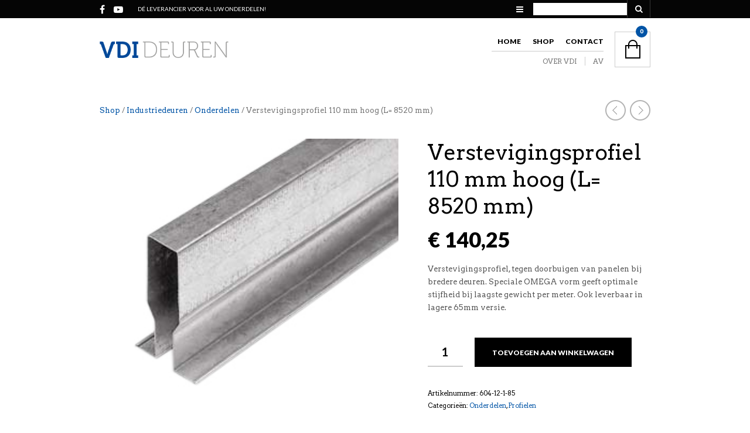

--- FILE ---
content_type: text/html; charset=UTF-8
request_url: https://www.vdi-deuren.nl/product/verstevigingsprofiel-110-mm-hoog-l-8520-mm/
body_size: 25587
content:

<!DOCTYPE html>
<!--[if IE 8 ]><html class="ie ie8" lang="nl-NL"> <![endif]-->
<!--[if (gte IE 9)|!(IE)]><!--><html lang="nl-NL"> <!--<![endif]--><head>

<meta charset="UTF-8" />
<meta name="viewport" content="width=device-width, initial-scale=1, minimum-scale=1, maximum-scale=1, user-scalable=no" />

<link rel="profile" href="http://gmpg.org/xfn/11" />
<link rel="pingback" href="https://www.vdi-deuren.nl/xmlrpc.php" />

<!-- ******************************************************************** -->
<!-- ************************ Custom Favicon **************************** -->
<!-- ******************************************************************** -->


<link rel="shortcut icon" href="https://www.vdi-deuren.nl/wp-content/uploads/2016/01/favicon.png" />

<!-- <script type="text/javascript" src="https://maps.googleapis.com/maps/api/js"></script> -->

<!-- ******************************************************************** -->
<!-- *********************** Custom Javascript ************************** -->
<!-- ******************************************************************** -->

	<script type="text/javascript">
					
//JavaScript goes here

</script>
<!-- ******************************************************************** -->
<!-- *********************** WordPress wp_head() ************************ -->
<!-- ******************************************************************** -->
	
<meta name='robots' content='index, follow, max-image-preview:large, max-snippet:-1, max-video-preview:-1' />

	<!-- This site is optimized with the Yoast SEO plugin v25.6 - https://yoast.com/wordpress/plugins/seo/ -->
	<title>Verstevigingsprofiel 110 mm hoog (L= 8520 mm) - VDI-deuren</title>
	<link rel="canonical" href="https://www.vdi-deuren.nl/product/verstevigingsprofiel-110-mm-hoog-l-8520-mm/" />
	<meta property="og:locale" content="nl_NL" />
	<meta property="og:type" content="article" />
	<meta property="og:title" content="Verstevigingsprofiel 110 mm hoog (L= 8520 mm) - VDI-deuren" />
	<meta property="og:description" content="Verstevigingsprofiel, tegen doorbuigen van panelen bij bredere deuren. Speciale OMEGA vorm geeft optimale stijfheid bij laagste gewicht per meter. Ook leverbaar in lagere 65mm versie." />
	<meta property="og:url" content="https://www.vdi-deuren.nl/product/verstevigingsprofiel-110-mm-hoog-l-8520-mm/" />
	<meta property="og:site_name" content="VDI-deuren" />
	<meta property="article:modified_time" content="2017-02-23T05:34:47+00:00" />
	<meta property="og:image" content="https://i0.wp.com/www.vdi-deuren.nl/wp-content/uploads/2017/02/617_afb_110S8520.jpg?fit=279%2C279&ssl=1" />
	<meta property="og:image:width" content="279" />
	<meta property="og:image:height" content="279" />
	<meta property="og:image:type" content="image/jpeg" />
	<meta name="twitter:card" content="summary_large_image" />
	<script type="application/ld+json" class="yoast-schema-graph">{"@context":"https://schema.org","@graph":[{"@type":"WebPage","@id":"https://www.vdi-deuren.nl/product/verstevigingsprofiel-110-mm-hoog-l-8520-mm/","url":"https://www.vdi-deuren.nl/product/verstevigingsprofiel-110-mm-hoog-l-8520-mm/","name":"Verstevigingsprofiel 110 mm hoog (L= 8520 mm) - VDI-deuren","isPartOf":{"@id":"https://www.vdi-deuren.nl/#website"},"primaryImageOfPage":{"@id":"https://www.vdi-deuren.nl/product/verstevigingsprofiel-110-mm-hoog-l-8520-mm/#primaryimage"},"image":{"@id":"https://www.vdi-deuren.nl/product/verstevigingsprofiel-110-mm-hoog-l-8520-mm/#primaryimage"},"thumbnailUrl":"https://www.vdi-deuren.nl/wp-content/uploads/2017/02/617_afb_110S8520.jpg","datePublished":"2017-02-23T05:33:59+00:00","dateModified":"2017-02-23T05:34:47+00:00","breadcrumb":{"@id":"https://www.vdi-deuren.nl/product/verstevigingsprofiel-110-mm-hoog-l-8520-mm/#breadcrumb"},"inLanguage":"nl-NL","potentialAction":[{"@type":"ReadAction","target":["https://www.vdi-deuren.nl/product/verstevigingsprofiel-110-mm-hoog-l-8520-mm/"]}]},{"@type":"ImageObject","inLanguage":"nl-NL","@id":"https://www.vdi-deuren.nl/product/verstevigingsprofiel-110-mm-hoog-l-8520-mm/#primaryimage","url":"https://www.vdi-deuren.nl/wp-content/uploads/2017/02/617_afb_110S8520.jpg","contentUrl":"https://www.vdi-deuren.nl/wp-content/uploads/2017/02/617_afb_110S8520.jpg","width":279,"height":279},{"@type":"BreadcrumbList","@id":"https://www.vdi-deuren.nl/product/verstevigingsprofiel-110-mm-hoog-l-8520-mm/#breadcrumb","itemListElement":[{"@type":"ListItem","position":1,"name":"Home","item":"https://www.vdi-deuren.nl/"},{"@type":"ListItem","position":2,"name":"Shop","item":"https://www.vdi-deuren.nl/shop/"},{"@type":"ListItem","position":3,"name":"Verstevigingsprofiel 110 mm hoog","item":"https://www.vdi-deuren.nl/product/verstevigingsprofiel-110-mm-hoog/"},{"@type":"ListItem","position":4,"name":"Verstevigingsprofiel 110 mm hoog (L= 8520 mm)"}]},{"@type":"WebSite","@id":"https://www.vdi-deuren.nl/#website","url":"https://www.vdi-deuren.nl/","name":"VDI-deuren","description":"D&Eacute; LEVERANCIER VOOR AL UW ONDERDELEN!","publisher":{"@id":"https://www.vdi-deuren.nl/#organization"},"potentialAction":[{"@type":"SearchAction","target":{"@type":"EntryPoint","urlTemplate":"https://www.vdi-deuren.nl/?s={search_term_string}"},"query-input":{"@type":"PropertyValueSpecification","valueRequired":true,"valueName":"search_term_string"}}],"inLanguage":"nl-NL"},{"@type":"Organization","@id":"https://www.vdi-deuren.nl/#organization","name":"V.D.I. Deuren","url":"https://www.vdi-deuren.nl/","logo":{"@type":"ImageObject","inLanguage":"nl-NL","@id":"https://www.vdi-deuren.nl/#/schema/logo/image/","url":"https://i1.wp.com/www.vdi-deuren.nl/wp-content/uploads/2016/05/VDI-logo-header.png?fit=397%2C42&ssl=1","contentUrl":"https://i1.wp.com/www.vdi-deuren.nl/wp-content/uploads/2016/05/VDI-logo-header.png?fit=397%2C42&ssl=1","width":397,"height":42,"caption":"V.D.I. Deuren"},"image":{"@id":"https://www.vdi-deuren.nl/#/schema/logo/image/"}}]}</script>
	<!-- / Yoast SEO plugin. -->


<link rel='dns-prefetch' href='//fonts.googleapis.com' />
<link rel="alternate" type="application/rss+xml" title="VDI-deuren &raquo; feed" href="https://www.vdi-deuren.nl/feed/" />
<link rel="alternate" type="application/rss+xml" title="VDI-deuren &raquo; reactiesfeed" href="https://www.vdi-deuren.nl/comments/feed/" />
<style id='wp-emoji-styles-inline-css' type='text/css'>

	img.wp-smiley, img.emoji {
		display: inline !important;
		border: none !important;
		box-shadow: none !important;
		height: 1em !important;
		width: 1em !important;
		margin: 0 0.07em !important;
		vertical-align: -0.1em !important;
		background: none !important;
		padding: 0 !important;
	}
</style>
<link rel='stylesheet' id='wp-block-library-css' href='https://www.vdi-deuren.nl/wp-includes/css/dist/block-library/style.min.css?ver=6.6.4' type='text/css' media='all' />
<style id='classic-theme-styles-inline-css' type='text/css'>
/*! This file is auto-generated */
.wp-block-button__link{color:#fff;background-color:#32373c;border-radius:9999px;box-shadow:none;text-decoration:none;padding:calc(.667em + 2px) calc(1.333em + 2px);font-size:1.125em}.wp-block-file__button{background:#32373c;color:#fff;text-decoration:none}
</style>
<style id='global-styles-inline-css' type='text/css'>
:root{--wp--preset--aspect-ratio--square: 1;--wp--preset--aspect-ratio--4-3: 4/3;--wp--preset--aspect-ratio--3-4: 3/4;--wp--preset--aspect-ratio--3-2: 3/2;--wp--preset--aspect-ratio--2-3: 2/3;--wp--preset--aspect-ratio--16-9: 16/9;--wp--preset--aspect-ratio--9-16: 9/16;--wp--preset--color--black: #000000;--wp--preset--color--cyan-bluish-gray: #abb8c3;--wp--preset--color--white: #ffffff;--wp--preset--color--pale-pink: #f78da7;--wp--preset--color--vivid-red: #cf2e2e;--wp--preset--color--luminous-vivid-orange: #ff6900;--wp--preset--color--luminous-vivid-amber: #fcb900;--wp--preset--color--light-green-cyan: #7bdcb5;--wp--preset--color--vivid-green-cyan: #00d084;--wp--preset--color--pale-cyan-blue: #8ed1fc;--wp--preset--color--vivid-cyan-blue: #0693e3;--wp--preset--color--vivid-purple: #9b51e0;--wp--preset--gradient--vivid-cyan-blue-to-vivid-purple: linear-gradient(135deg,rgba(6,147,227,1) 0%,rgb(155,81,224) 100%);--wp--preset--gradient--light-green-cyan-to-vivid-green-cyan: linear-gradient(135deg,rgb(122,220,180) 0%,rgb(0,208,130) 100%);--wp--preset--gradient--luminous-vivid-amber-to-luminous-vivid-orange: linear-gradient(135deg,rgba(252,185,0,1) 0%,rgba(255,105,0,1) 100%);--wp--preset--gradient--luminous-vivid-orange-to-vivid-red: linear-gradient(135deg,rgba(255,105,0,1) 0%,rgb(207,46,46) 100%);--wp--preset--gradient--very-light-gray-to-cyan-bluish-gray: linear-gradient(135deg,rgb(238,238,238) 0%,rgb(169,184,195) 100%);--wp--preset--gradient--cool-to-warm-spectrum: linear-gradient(135deg,rgb(74,234,220) 0%,rgb(151,120,209) 20%,rgb(207,42,186) 40%,rgb(238,44,130) 60%,rgb(251,105,98) 80%,rgb(254,248,76) 100%);--wp--preset--gradient--blush-light-purple: linear-gradient(135deg,rgb(255,206,236) 0%,rgb(152,150,240) 100%);--wp--preset--gradient--blush-bordeaux: linear-gradient(135deg,rgb(254,205,165) 0%,rgb(254,45,45) 50%,rgb(107,0,62) 100%);--wp--preset--gradient--luminous-dusk: linear-gradient(135deg,rgb(255,203,112) 0%,rgb(199,81,192) 50%,rgb(65,88,208) 100%);--wp--preset--gradient--pale-ocean: linear-gradient(135deg,rgb(255,245,203) 0%,rgb(182,227,212) 50%,rgb(51,167,181) 100%);--wp--preset--gradient--electric-grass: linear-gradient(135deg,rgb(202,248,128) 0%,rgb(113,206,126) 100%);--wp--preset--gradient--midnight: linear-gradient(135deg,rgb(2,3,129) 0%,rgb(40,116,252) 100%);--wp--preset--font-size--small: 13px;--wp--preset--font-size--medium: 20px;--wp--preset--font-size--large: 36px;--wp--preset--font-size--x-large: 42px;--wp--preset--spacing--20: 0.44rem;--wp--preset--spacing--30: 0.67rem;--wp--preset--spacing--40: 1rem;--wp--preset--spacing--50: 1.5rem;--wp--preset--spacing--60: 2.25rem;--wp--preset--spacing--70: 3.38rem;--wp--preset--spacing--80: 5.06rem;--wp--preset--shadow--natural: 6px 6px 9px rgba(0, 0, 0, 0.2);--wp--preset--shadow--deep: 12px 12px 50px rgba(0, 0, 0, 0.4);--wp--preset--shadow--sharp: 6px 6px 0px rgba(0, 0, 0, 0.2);--wp--preset--shadow--outlined: 6px 6px 0px -3px rgba(255, 255, 255, 1), 6px 6px rgba(0, 0, 0, 1);--wp--preset--shadow--crisp: 6px 6px 0px rgba(0, 0, 0, 1);}:where(.is-layout-flex){gap: 0.5em;}:where(.is-layout-grid){gap: 0.5em;}body .is-layout-flex{display: flex;}.is-layout-flex{flex-wrap: wrap;align-items: center;}.is-layout-flex > :is(*, div){margin: 0;}body .is-layout-grid{display: grid;}.is-layout-grid > :is(*, div){margin: 0;}:where(.wp-block-columns.is-layout-flex){gap: 2em;}:where(.wp-block-columns.is-layout-grid){gap: 2em;}:where(.wp-block-post-template.is-layout-flex){gap: 1.25em;}:where(.wp-block-post-template.is-layout-grid){gap: 1.25em;}.has-black-color{color: var(--wp--preset--color--black) !important;}.has-cyan-bluish-gray-color{color: var(--wp--preset--color--cyan-bluish-gray) !important;}.has-white-color{color: var(--wp--preset--color--white) !important;}.has-pale-pink-color{color: var(--wp--preset--color--pale-pink) !important;}.has-vivid-red-color{color: var(--wp--preset--color--vivid-red) !important;}.has-luminous-vivid-orange-color{color: var(--wp--preset--color--luminous-vivid-orange) !important;}.has-luminous-vivid-amber-color{color: var(--wp--preset--color--luminous-vivid-amber) !important;}.has-light-green-cyan-color{color: var(--wp--preset--color--light-green-cyan) !important;}.has-vivid-green-cyan-color{color: var(--wp--preset--color--vivid-green-cyan) !important;}.has-pale-cyan-blue-color{color: var(--wp--preset--color--pale-cyan-blue) !important;}.has-vivid-cyan-blue-color{color: var(--wp--preset--color--vivid-cyan-blue) !important;}.has-vivid-purple-color{color: var(--wp--preset--color--vivid-purple) !important;}.has-black-background-color{background-color: var(--wp--preset--color--black) !important;}.has-cyan-bluish-gray-background-color{background-color: var(--wp--preset--color--cyan-bluish-gray) !important;}.has-white-background-color{background-color: var(--wp--preset--color--white) !important;}.has-pale-pink-background-color{background-color: var(--wp--preset--color--pale-pink) !important;}.has-vivid-red-background-color{background-color: var(--wp--preset--color--vivid-red) !important;}.has-luminous-vivid-orange-background-color{background-color: var(--wp--preset--color--luminous-vivid-orange) !important;}.has-luminous-vivid-amber-background-color{background-color: var(--wp--preset--color--luminous-vivid-amber) !important;}.has-light-green-cyan-background-color{background-color: var(--wp--preset--color--light-green-cyan) !important;}.has-vivid-green-cyan-background-color{background-color: var(--wp--preset--color--vivid-green-cyan) !important;}.has-pale-cyan-blue-background-color{background-color: var(--wp--preset--color--pale-cyan-blue) !important;}.has-vivid-cyan-blue-background-color{background-color: var(--wp--preset--color--vivid-cyan-blue) !important;}.has-vivid-purple-background-color{background-color: var(--wp--preset--color--vivid-purple) !important;}.has-black-border-color{border-color: var(--wp--preset--color--black) !important;}.has-cyan-bluish-gray-border-color{border-color: var(--wp--preset--color--cyan-bluish-gray) !important;}.has-white-border-color{border-color: var(--wp--preset--color--white) !important;}.has-pale-pink-border-color{border-color: var(--wp--preset--color--pale-pink) !important;}.has-vivid-red-border-color{border-color: var(--wp--preset--color--vivid-red) !important;}.has-luminous-vivid-orange-border-color{border-color: var(--wp--preset--color--luminous-vivid-orange) !important;}.has-luminous-vivid-amber-border-color{border-color: var(--wp--preset--color--luminous-vivid-amber) !important;}.has-light-green-cyan-border-color{border-color: var(--wp--preset--color--light-green-cyan) !important;}.has-vivid-green-cyan-border-color{border-color: var(--wp--preset--color--vivid-green-cyan) !important;}.has-pale-cyan-blue-border-color{border-color: var(--wp--preset--color--pale-cyan-blue) !important;}.has-vivid-cyan-blue-border-color{border-color: var(--wp--preset--color--vivid-cyan-blue) !important;}.has-vivid-purple-border-color{border-color: var(--wp--preset--color--vivid-purple) !important;}.has-vivid-cyan-blue-to-vivid-purple-gradient-background{background: var(--wp--preset--gradient--vivid-cyan-blue-to-vivid-purple) !important;}.has-light-green-cyan-to-vivid-green-cyan-gradient-background{background: var(--wp--preset--gradient--light-green-cyan-to-vivid-green-cyan) !important;}.has-luminous-vivid-amber-to-luminous-vivid-orange-gradient-background{background: var(--wp--preset--gradient--luminous-vivid-amber-to-luminous-vivid-orange) !important;}.has-luminous-vivid-orange-to-vivid-red-gradient-background{background: var(--wp--preset--gradient--luminous-vivid-orange-to-vivid-red) !important;}.has-very-light-gray-to-cyan-bluish-gray-gradient-background{background: var(--wp--preset--gradient--very-light-gray-to-cyan-bluish-gray) !important;}.has-cool-to-warm-spectrum-gradient-background{background: var(--wp--preset--gradient--cool-to-warm-spectrum) !important;}.has-blush-light-purple-gradient-background{background: var(--wp--preset--gradient--blush-light-purple) !important;}.has-blush-bordeaux-gradient-background{background: var(--wp--preset--gradient--blush-bordeaux) !important;}.has-luminous-dusk-gradient-background{background: var(--wp--preset--gradient--luminous-dusk) !important;}.has-pale-ocean-gradient-background{background: var(--wp--preset--gradient--pale-ocean) !important;}.has-electric-grass-gradient-background{background: var(--wp--preset--gradient--electric-grass) !important;}.has-midnight-gradient-background{background: var(--wp--preset--gradient--midnight) !important;}.has-small-font-size{font-size: var(--wp--preset--font-size--small) !important;}.has-medium-font-size{font-size: var(--wp--preset--font-size--medium) !important;}.has-large-font-size{font-size: var(--wp--preset--font-size--large) !important;}.has-x-large-font-size{font-size: var(--wp--preset--font-size--x-large) !important;}
:where(.wp-block-post-template.is-layout-flex){gap: 1.25em;}:where(.wp-block-post-template.is-layout-grid){gap: 1.25em;}
:where(.wp-block-columns.is-layout-flex){gap: 2em;}:where(.wp-block-columns.is-layout-grid){gap: 2em;}
:root :where(.wp-block-pullquote){font-size: 1.5em;line-height: 1.6;}
</style>
<link rel='stylesheet' id='rs-plugin-settings-css' href='https://www.vdi-deuren.nl/wp-content/plugins/revslider/public/assets/css/settings.css?ver=5.4.8.1' type='text/css' media='all' />
<style id='rs-plugin-settings-inline-css' type='text/css'>
#rs-demo-id {}
</style>
<link rel='stylesheet' id='woocommerce-layout-css' href='https://www.vdi-deuren.nl/wp-content/plugins/woocommerce/assets/css/woocommerce-layout.css?ver=9.8.6' type='text/css' media='all' />
<style id='woocommerce-layout-inline-css' type='text/css'>

	.infinite-scroll .woocommerce-pagination {
		display: none;
	}
</style>
<link rel='stylesheet' id='woocommerce-smallscreen-css' href='https://www.vdi-deuren.nl/wp-content/plugins/woocommerce/assets/css/woocommerce-smallscreen.css?ver=9.8.6' type='text/css' media='only screen and (max-width: 768px)' />
<link rel='stylesheet' id='woocommerce-general-css' href='https://www.vdi-deuren.nl/wp-content/plugins/woocommerce/assets/css/woocommerce.css?ver=9.8.6' type='text/css' media='all' />
<style id='woocommerce-inline-inline-css' type='text/css'>
.woocommerce form .form-row .required { visibility: visible; }
</style>
<link rel='stylesheet' id='brands-styles-css' href='https://www.vdi-deuren.nl/wp-content/plugins/woocommerce/assets/css/brands.css?ver=9.8.6' type='text/css' media='all' />
<link rel='stylesheet' id='theretailer-googlefonts-css' href='https://fonts.googleapis.com/css?family=Lato%3A300%2C300italic%2C400%2C400italic%2C700%2C700italic%2C900%2C900italic%7CArvo%3A300%2C300italic%2C400%2C400italic%2C700%2C700italic%2C900%2C900italic%27+rel%3D%27stylesheet%27+type%3D%27text%2Fcss&#038;ver=6.6.4' type='text/css' media='all' />
<link rel='stylesheet' id='mollie-applepaydirect-css' href='https://www.vdi-deuren.nl/wp-content/plugins/mollie-payments-for-woocommerce/public/css/mollie-applepaydirect.min.css?ver=1768886114' type='text/css' media='screen' />
<link rel='stylesheet' id='getbowtied-font-awesome-css' href='https://www.vdi-deuren.nl/wp-content/themes/theretailer/fonts/font-awesome/css/font-awesome.min.css?ver=4.6.3' type='text/css' media='all' />
<link rel='stylesheet' id='getbowtied-fonts-css' href='https://www.vdi-deuren.nl/wp-content/themes/theretailer/fonts/getbowtied-fonts/style.css?ver=1.0' type='text/css' media='all' />
<link rel='stylesheet' id='theme-fonts-css' href='https://www.vdi-deuren.nl/wp-content/themes/theretailer/fonts/theme-fonts/style.css?ver=1.0' type='text/css' media='all' />
<link rel='stylesheet' id='linea-fonts-css' href='https://www.vdi-deuren.nl/wp-content/themes/theretailer/fonts/linea-fonts/styles.css?ver=1.0' type='text/css' media='all' />
<link rel='stylesheet' id='owl-carousel-css' href='https://www.vdi-deuren.nl/wp-content/themes/theretailer/css/owl/owl.carousel.css?ver=v1.3.3' type='text/css' media='all' />
<link rel='stylesheet' id='select2-css' href='https://www.vdi-deuren.nl/wp-content/plugins/woocommerce/assets/css/select2.css?ver=9.8.6' type='text/css' media='all' />
<link rel='stylesheet' id='fresco-css' href='https://www.vdi-deuren.nl/wp-content/themes/theretailer/css/fresco/fresco.css?ver=1.2.7' type='text/css' media='all' />
<link rel='stylesheet' id='swiper-slider-css' href='https://www.vdi-deuren.nl/wp-content/themes/theretailer/css/swiper.css?ver=3.3.1' type='text/css' media='all' />
<link rel='stylesheet' id='stylesheet-css' href='https://www.vdi-deuren.nl/wp-content/themes/theretailer-child/style.css' type='text/css' media='all' />
<style id='stylesheet-inline-css' type='text/css'>

		#form_actions input.yith-wcms-button.alt.prev {
		    margin-right: 5px;
		    display: none;
		}
		#form_actions input.yith-wcms-button.alt {    
			background-color: #a46497;
			color: #fff;
			-webkit-font-smoothing: antialiased;
			font-size: 100%;
			line-height: 1em;
			cursor: pointer;
			position: relative;
			text-decoration: none;
			text-align: center;
			overflow: visible;
			padding: 19px 30px;
			text-decoration: none;
			-webkit-border-radius: 0 !important;
			-moz-border-radius: 0 !important;
			border-radius: 0 !important;
			left: auto;
			color: #fff;
			/* text-shadow: 0 0 0 #ffffff !important; */
			border: 0 !important;
			-webkit-box-shadow: inset 0 0 0 rgba(0,0,0,0.075), inset 0 0 0 rgba(255,255,255,0.3), 0 0 0 rgba(0,0,0,0.1) !important;
			-moz-box-shadow: inset 0 0 0 rgba(0,0,0,0.075), inset 0 0 0 rgba(255,255,255,0.3), 0 0 0 rgba(0,0,0,0.1) !important;
			box-shadow: inset 0 0 0 rgba(0,0,0,0.075), inset 0 0 0 rgba(255,255,255,0.3), 0 0 0 rgba(0,0,0,0.1) !important;
			font-size: 12px !important;
			text-transform: uppercase !important;
			font-weight: 900 !important;
			max-width: 880px !important;
			-webkit-appearance: none;
			transition: all 0.3s ease;
			-webkit-transition: all 0.3s ease;
		}
		#form_actions input.yith-wcms-button.alt:hover{
		    background: #0054a6 !important;
		}
</style>
<script type="text/javascript" src="https://www.vdi-deuren.nl/wp-includes/js/jquery/jquery.min.js?ver=3.7.1" id="jquery-core-js"></script>
<script type="text/javascript" src="https://www.vdi-deuren.nl/wp-includes/js/jquery/jquery-migrate.min.js?ver=3.4.1" id="jquery-migrate-js"></script>
<script type="text/javascript" src="https://www.vdi-deuren.nl/wp-content/plugins/revslider/public/assets/js/jquery.themepunch.tools.min.js?ver=5.4.8.1" id="tp-tools-js"></script>
<script type="text/javascript" src="https://www.vdi-deuren.nl/wp-content/plugins/revslider/public/assets/js/jquery.themepunch.revolution.min.js?ver=5.4.8.1" id="revmin-js"></script>
<script type="text/javascript" src="https://www.vdi-deuren.nl/wp-content/plugins/woocommerce/assets/js/jquery-blockui/jquery.blockUI.min.js?ver=2.7.0-wc.9.8.6" id="jquery-blockui-js" data-wp-strategy="defer"></script>
<script type="text/javascript" id="wc-add-to-cart-js-extra">
/* <![CDATA[ */
var wc_add_to_cart_params = {"ajax_url":"\/wp-admin\/admin-ajax.php","wc_ajax_url":"\/?wc-ajax=%%endpoint%%","i18n_view_cart":"Bekijk winkelwagen","cart_url":"https:\/\/www.vdi-deuren.nl\/winkelmand\/","is_cart":"","cart_redirect_after_add":"no"};
/* ]]> */
</script>
<script type="text/javascript" src="https://www.vdi-deuren.nl/wp-content/plugins/woocommerce/assets/js/frontend/add-to-cart.min.js?ver=9.8.6" id="wc-add-to-cart-js" data-wp-strategy="defer"></script>
<script type="text/javascript" id="wc-single-product-js-extra">
/* <![CDATA[ */
var wc_single_product_params = {"i18n_required_rating_text":"Selecteer een waardering","i18n_rating_options":["1 van de 5 sterren","2 van de 5 sterren","3 van de 5 sterren","4 van de 5 sterren","5 van de 5 sterren"],"i18n_product_gallery_trigger_text":"Afbeeldinggalerij in volledig scherm bekijken","review_rating_required":"yes","flexslider":{"rtl":false,"animation":"slide","smoothHeight":true,"directionNav":false,"controlNav":"thumbnails","slideshow":false,"animationSpeed":500,"animationLoop":false,"allowOneSlide":false},"zoom_enabled":"","zoom_options":[],"photoswipe_enabled":"","photoswipe_options":{"shareEl":false,"closeOnScroll":false,"history":false,"hideAnimationDuration":0,"showAnimationDuration":0},"flexslider_enabled":""};
/* ]]> */
</script>
<script type="text/javascript" src="https://www.vdi-deuren.nl/wp-content/plugins/woocommerce/assets/js/frontend/single-product.min.js?ver=9.8.6" id="wc-single-product-js" defer="defer" data-wp-strategy="defer"></script>
<script type="text/javascript" src="https://www.vdi-deuren.nl/wp-content/plugins/woocommerce/assets/js/js-cookie/js.cookie.min.js?ver=2.1.4-wc.9.8.6" id="js-cookie-js" defer="defer" data-wp-strategy="defer"></script>
<script type="text/javascript" id="woocommerce-js-extra">
/* <![CDATA[ */
var woocommerce_params = {"ajax_url":"\/wp-admin\/admin-ajax.php","wc_ajax_url":"\/?wc-ajax=%%endpoint%%","i18n_password_show":"Wachtwoord weergeven","i18n_password_hide":"Wachtwoord verbergen"};
/* ]]> */
</script>
<script type="text/javascript" src="https://www.vdi-deuren.nl/wp-content/plugins/woocommerce/assets/js/frontend/woocommerce.min.js?ver=9.8.6" id="woocommerce-js" defer="defer" data-wp-strategy="defer"></script>
<script type="text/javascript" src="https://www.vdi-deuren.nl/wp-content/plugins/js_composer/assets/js/vendors/woocommerce-add-to-cart.js?ver=5.1.1" id="vc_woocommerce-add-to-cart-js-js"></script>
<link rel="https://api.w.org/" href="https://www.vdi-deuren.nl/wp-json/" /><link rel="alternate" title="JSON" type="application/json" href="https://www.vdi-deuren.nl/wp-json/wp/v2/product/42201" /><link rel="EditURI" type="application/rsd+xml" title="RSD" href="https://www.vdi-deuren.nl/xmlrpc.php?rsd" />
<meta name="generator" content="WordPress 6.6.4" />
<meta name="generator" content="WooCommerce 9.8.6" />
<link rel='shortlink' href='https://www.vdi-deuren.nl/?p=42201' />
<link rel="alternate" title="oEmbed (JSON)" type="application/json+oembed" href="https://www.vdi-deuren.nl/wp-json/oembed/1.0/embed?url=https%3A%2F%2Fwww.vdi-deuren.nl%2Fproduct%2Fverstevigingsprofiel-110-mm-hoog-l-8520-mm%2F" />
<link rel="alternate" title="oEmbed (XML)" type="text/xml+oembed" href="https://www.vdi-deuren.nl/wp-json/oembed/1.0/embed?url=https%3A%2F%2Fwww.vdi-deuren.nl%2Fproduct%2Fverstevigingsprofiel-110-mm-hoog-l-8520-mm%2F&#038;format=xml" />
    <script type="text/javascript">
        var theretailer_ajaxurl = '/wp-admin/admin-ajax.php';
    </script>
	<noscript><style>.woocommerce-product-gallery{ opacity: 1 !important; }</style></noscript>
	<style type="text/css">.recentcomments a{display:inline !important;padding:0 !important;margin:0 !important;}</style><meta name="generator" content="Powered by Visual Composer - drag and drop page builder for WordPress."/>
<!--[if lte IE 9]><link rel="stylesheet" type="text/css" href="https://www.vdi-deuren.nl/wp-content/plugins/js_composer/assets/css/vc_lte_ie9.min.css" media="screen"><![endif]--><meta name="generator" content="Powered by Slider Revolution 5.4.8.1 - responsive, Mobile-Friendly Slider Plugin for WordPress with comfortable drag and drop interface." />
<script type="text/javascript">function setREVStartSize(e){									
						try{ e.c=jQuery(e.c);var i=jQuery(window).width(),t=9999,r=0,n=0,l=0,f=0,s=0,h=0;
							if(e.responsiveLevels&&(jQuery.each(e.responsiveLevels,function(e,f){f>i&&(t=r=f,l=e),i>f&&f>r&&(r=f,n=e)}),t>r&&(l=n)),f=e.gridheight[l]||e.gridheight[0]||e.gridheight,s=e.gridwidth[l]||e.gridwidth[0]||e.gridwidth,h=i/s,h=h>1?1:h,f=Math.round(h*f),"fullscreen"==e.sliderLayout){var u=(e.c.width(),jQuery(window).height());if(void 0!=e.fullScreenOffsetContainer){var c=e.fullScreenOffsetContainer.split(",");if (c) jQuery.each(c,function(e,i){u=jQuery(i).length>0?u-jQuery(i).outerHeight(!0):u}),e.fullScreenOffset.split("%").length>1&&void 0!=e.fullScreenOffset&&e.fullScreenOffset.length>0?u-=jQuery(window).height()*parseInt(e.fullScreenOffset,0)/100:void 0!=e.fullScreenOffset&&e.fullScreenOffset.length>0&&(u-=parseInt(e.fullScreenOffset,0))}f=u}else void 0!=e.minHeight&&f<e.minHeight&&(f=e.minHeight);e.c.closest(".rev_slider_wrapper").css({height:f})					
						}catch(d){console.log("Failure at Presize of Slider:"+d)}						
					};</script>
	
	<!-- ******************************************************************** -->
	<!-- Custom CSS Codes -->
	<!-- ******************************************************************** -->
    
    	
		<style>
	.product_item .star-rating,
	.products_slider_item .star-rating {
		display:none !important;
	}
	</style>
		
	
	<!--woocommerce rating-->
	
			
		<!--rating dashes-->
		<style>
			
			.reviews_nr {
				display:inline-block;
				float:left;
				font-size:13px;
				padding:1px 10px 0 0;
			}
			
			.woocommerce .product_item .star-rating,
			.woocommerce-page .product_item .star-rating {
				float: none;
				height: 15px;
				margin-top: -3px;
			}
			
			.woocommerce div.product .woocommerce-product-rating
			{
				margin-bottom: 20px;
			}
			
			.woocommerce .woocommerce-product-rating .star-rating
			{
				display: inline-block;
				float: none;
				margin: 2px 10px 2px 0;
			}
			
			.star-rating {
				/*float: right;*/
				/*display:inline-block;*/
				float:none;
				display:block;
				width: 80px !important;
				height: 16px;
				margin:0;
				background: url('https://www.vdi-deuren.nl/wp-content/themes/theretailer/images/star.png') repeat-x left 0 !important;
			}
			
			.star-rating span {
				background: url('https://www.vdi-deuren.nl/wp-content/themes/theretailer/images/star.png') repeat-x left -32px !important;
				height: 0;
				padding-top: 16px;
				overflow: hidden;
				float: left;
			}
			
			.after_title_reviews .star-rating {
				/*float: right;*/
				/*display:inline-block;*/
				float:left;
				display:block;
				width: 80px;
				height: 16px;
				margin: 0;
				background: url('https://www.vdi-deuren.nl/wp-content/themes/theretailer/images/star.png') repeat-x left 0 !important;
			}
			
			.woocommerce .star-rating span:before,
			.woocommerce-page .star-rating span:before {
				content: "" !important;
			}
			
			.woocommerce .star-rating:before,
			.woocommerce-page .star-rating:before {
				content: "" !important;
			}
			
			.widget .star-rating {
				/*float: right;*/
				/*display:inline-block;*/
				float:none !important;
				display:block !important;
				width: 80px !important;
				height: 16px !important;
				margin:-4px 0 0 80px !important;
				background: url('https://www.vdi-deuren.nl/wp-content/themes/theretailer/images/star.png') repeat-x left 0 !important;
			}
			
			.widget .star-rating span {
				background: url('https://www.vdi-deuren.nl/wp-content/themes/theretailer/images/star.png') repeat-x left -32px !important;
				height: 0 !important;
				padding-top: 16px !important;
				overflow: hidden !important;
				float: left !important;
			}
			
			p.stars span{
				/*width:80px !important;*/
				/*height:5px !important;*/
				position:relative !important;
				/*background:url(images/star.png) repeat-x left 0px !important;*/
				overflow:visible !important;
				/*padding-bottom:5px !important;*/
				margin-right: 0 !important;
			}
			
			p.stars span a:hover,
			p.stars span a:focus
			{
				background:url('https://www.vdi-deuren.nl/wp-content/themes/theretailer/images/star.png') repeat-x left -18px !important;
			}
			
			p.stars span a.active{
				background:url('https://www.vdi-deuren.nl/wp-content/themes/theretailer/images/star.png') repeat-x left -34px !important;
			}
			
			.woocommerce p.stars a,
			.woocommerce-page p.stars a {
				margin-right: 0;
			}
			
			.woocommerce p.stars:before,
			.woocommerce-page p.stars:before,
			.woocommerce p.stars:after,
			.woocommerce-page p.stars:after {
				content: "" !important;
			}
			
			.woocommerce p.stars a:before,
			.woocommerce-page p.stars a:before,
			.woocommerce p.stars a:after,
			.woocommerce-page p.stars a:after {
				content: "" !important;
			}
			
			.woocommerce p.stars, .woocommerce-page p.stars {
				/*width:80px !important;*/
			}
			
			.woocommerce p.stars a.star-1,
			.woocommerce-page p.stars a.star-1 {
				width: 16px !important;
				border:0;
				background:url('https://www.vdi-deuren.nl/wp-content/themes/theretailer/images/star.png') repeat-x left -2px;
				margin-right:5px;
			}
			
			.woocommerce p.stars a.star-2,
			.woocommerce-page p.stars a.star-2 {
				width: 32px !important;
				border:0;
				background:url('https://www.vdi-deuren.nl/wp-content/themes/theretailer/images/star.png') repeat-x left -2px;
				margin-right:5px;
			}
			
			.woocommerce p.stars a.star-3,
			.woocommerce-page p.stars a.star-3 {
				width: 48px !important;
				border:0;
				background:url('https://www.vdi-deuren.nl/wp-content/themes/theretailer/images/star.png') repeat-x left -2px;
				margin-right:5px;
			}
			
			.woocommerce p.stars a.star-4,
			.woocommerce-page p.stars a.star-4 {
				width: 64px !important;
				border:0;
				background:url('https://www.vdi-deuren.nl/wp-content/themes/theretailer/images/star.png') repeat-x left -2px;
				margin-right:5px;
			}
			
			.woocommerce p.stars a.star-5,
			.woocommerce-page p.stars a.star-5 {
				width: 80px !important;
				border:0;
				background:url('https://www.vdi-deuren.nl/wp-content/themes/theretailer/images/star.png') repeat-x left -2px;
				margin-right:5px;
			}

			.woocommerce .widget_rating_filter ul li .star-rating
			{
			    margin: -2px 0 0 0 !important;
			    top: 0px;
			    float: left !important;
			}
		</style>
		
		
	
		<style>
		.woocommerce-tabs .reviews_tab {
			visibility:hidden;
		}
	
		.woocommerce-product-rating,
		.woocommerce .woocommerce-product-rating,
		.woocommerce-tabs #reviews
		{
			display: none;
		}
	</style>
			
	<style>
	
	/***************************************************************/
	/****************************** Body ***************************/
	/***************************************************************/
	
	body {
				background-color:#ffffff;
					}
	
	/***************************************************************/
	/************************** Main font **************************/
	/***************************************************************/
	
	body,#respond #author,#respond #email,#respond #url,#respond #comment,.ctextfield,.cselect,.ctextarea,.ccheckbox_group label,.cradio_group label,.gbtr_light_footer_no_widgets,.gbtr_widget_footer_from_the_blog .gbtr_widget_item_title,.widget input[type=text],.widget input[type=password], .widget input[type=search], .widget select,.gbtr_tools_search_inputtext,.gbtr_second_menu,.gbtr_little_shopping_bag .overview,.gbtr_featured_section_title,h1.entry-title,h1.page-title,h1.entry-title a,h1.page-title a,em.items_found_cart,.product_item p,div.product .product_title,#content div.product .product_title,.gbtr_product_description,div.product form.cart .variations .value select,#content div.product form.cart .variations .value select,div.product div.product_meta,#content div.product div.product_meta,div.product .woocommerce_tabs .panel,#content div.product .woocommerce_tabs .panel,#content div.product div.product_meta,div.product .woocommerce-tabs .panel,#content div.product .woocommerce-tabs .panel,.coupon .input-text,.cart_totals .shipping td,.shipping_calculator h3,.checkout h3,.gbtr_checkout_method_header,.checkout .input-text,.checkout #shiptobilling label,table.shop_table tfoot .shipping td,.gbtr_checkout_login .input-text,table.my_account orders .order-number a,.myaccount_user,.order-info,.myaccount_user span, .track_order p:first-child, .order-info span,.gbtr_my_account_wrapper input,.gbtr_my_account_wrapper select,.gbtr_login_register_wrapper h2,.gbtr_login_register_wrapper input,.sf-menu li li a,div.product form.cart .variations .reset_variations,#content div.product form.cart .variations .reset_variations,.shortcode_banner_simple_inside h3,.shortcode_banner_simple_inside h3 strong,.woocommerce_message a.button,.mc_var_label,form .form-row .input-text,.shipping-calculator-form .select2-selection__rendered,
	form .form-row textarea, form .form-row select,#icl_lang_sel_widget a,#megaMenu ul.megaMenu li li li a span, #megaMenu ul.megaMenu li li li span.um-anchoremulator span, .group_table .label a,.wpcf7 input,.wpcf7 textarea,#ship-to-different-address label,#ship-to-different-address .checkbox,
	.wpcf7 select, .cart_list_product_title, .wpb_tabs .ui-widget, .minicart_product, table.my_account_orders td.order-total, .select2-search input
	{
		font-family: 'Arvo', Arial, Helvetica, sans-serif !important;
	}
	
	/********************************************************************/
	/************************** Secondary font **************************/
	/********************************************************************/
	
	.shortcode_banner_simple_inside h4, .shortcode_banner_simple_height h4, .shortcode_banner_simple_bullet,.shortcode_banner_simple_height_bullet, .main-navigation .mega-menu > ul > li > a,.cbutton,.widget h4.widget-title,.widget input[type=submit],.widget.widget_shopping_cart .total,.widget.widget_shopping_cart .total strong,ul.product_list_widget span.amount,.gbtr_tools_info,.gbtr_tools_account,.gbtr_little_shopping_bag .title,.product_item h3,.product_item .price,a.button,button.button,input.button,#respond input#submit,#content input.button,div.product .product_brand,div.product .summary span.price,div.product .summary p.price,#content div.product .summary span.price,#content div.product .summary p.price,.quantity input.qty,#content .quantity input.qty,div.product form.cart .variations .label,#content div.product form.cart .variations .label,.gbtr_product_share ul li a,div.product .woocommerce_tabs ul.tabs li a,#content div.product .woocommerce_tabs ul.tabs li a,div.product .woocommerce-tabs ul.tabs li a,#content div.product .woocommerce-tabs ul.tabs li a,table.shop_table th,table.shop_table .product-name .category,table.shop_table td.product-subtotal,.coupon .button-coupon,.cart_totals th,.cart_totals td,form .form-row label,table.shop_table td.product-quantity,table.shop_table td.product-name .product_brand,table.shop_table td.product-total,table.shop_table tfoot th,table.shop_table tfoot td,.gbtr_checkout_method_content .title,.gbtr_left_column_my_account ul.menu_my_account,table.my_account_orders td.order-total,.minicart_total_checkout,.addresses .title h3,.sf-menu a,.shortcode_featured_1 a,.shortcode_tabgroup ul.tabs li a,.shortcode_our_services a,span.onsale,.product h3,#respond label,form label,form input[type=submit],.section_title,.entry-content-aside-title,.gbtr_little_shopping_bag_wrapper_mobiles span,.grtr_product_header_mobiles .price,.gbtr_footer_widget_copyrights,.woocommerce_message,.woocommerce_error,.woocommerce_info,.woocommerce-message,.woocommerce-error,.woocommerce-info,p.product,.empty_bag_button,.from_the_blog_date,.gbtr_dark_footer_wrapper .widget_nav_menu ul li,.widget.the_retailer_recent_posts .post_date,.theretailer_product_sort,.light_button,.dark_button,.light_grey_button,.dark_grey_button,.custom_button,.style_1 .products_slider_category,.style_1 .products_slider_price,.page_archive_subtitle,.mc_var_label,.theretailer_style_intro,.wpmega-link-title,#megaMenu h2.widgettitle,.group_table .price,.shopping_bag_centered_style,.customer_details dt,#lang_sel_footer,.out_of_stock_badge_single,.out_of_stock_badge_loop,.portfolio_categories li,#load-more-portfolio-items,.portfolio_details_item_cat,.yith-wcwl-add-button,table.shop_table .amount, .woocommerce table.shop_table .amount,.yith-wcwl-share h4,.wishlist-out-of-stock,.wishlist-in-stock,
	.orderby, .select2-container, .big-select, select.big-select, em.items_found,.select2-results, .messagebox_text, .vc_progress_bar, .wpb_heading.wpb_pie_chart_heading, .shortcode_icon_box .icon_box_read_more, .vc_btn,  ul.cart_list .empty, .gbtr_minicart_wrapper .woocommerce-mini-cart__empty-message, ul.cart_list .variation dt,  .tagcloud a, td.product-name dl.variation dt, .woocommerce td.product-name dl.variation dt, .trigger-share-list, .box-share-link, .woocommerce table.shop_table_responsive tr td:before, .woocommerce-page table.shop_table_responsive tr td:before, table.my_account_orders td.order-total .amount, .shipping-calculator-button, .gbtr_left_column_cart h3,
	.gbtr_left_column_cart h2, .gbtr_left_column_cart_shipping h3 a ,
	.vc_btn3,
	.woocommerce-cart .woocommerce .cart-collaterals h2,
	li.woocommerce-MyAccount-navigation-link a,
	.woocommerce-MyAccount-content .woocommerce-orders-table__cell-order-number > a
	{
		font-family: 'Lato', Arial, Helvetica, sans-serif !important;
	}
	
	/********************************************************************/
	/*************************** Main Color *****************************/
	/********************************************************************/
	
	a,
	.default-slider-next i,
	.default-slider-prev i,
	li.product h3:hover,
	.product_item h3 a,
	div.product .product_brand,
	div.product div.product_meta a:hover,
	#content div.product div.product_meta a:hover,
	#reviews a,
	div.product .woocommerce_tabs .panel a,
	#content div.product .woocommerce_tabs .panel a,
	div.product .woocommerce-tabs .panel a,
	#content div.product .woocommerce-tabs .panel a,
	.product_navigation .nav-back a,
	table.shop_table td.product-name .product_brand,
	.woocommerce table.shop_table td.product-name .product_brand,
	table.my_account_orders td.order-actions a:hover,
	ul.digital-downloads li a:hover,
	.gbtr_login_register_switch ul li,
	.entry-meta a:hover,
	footer.entry-meta .comments-link a,
	#nav-below .nav-previous-single a:hover,
	#nav-below .nav-next-single a:hover,
	.gbtr_dark_footer_wrapper .widget_nav_menu ul li a:hover,
	.gbtr_dark_footer_wrapper a:hover,
	.shortcode_meet_the_team .role,
	.accordion .accordion-title a:hover,
	.testimonial_left_author h5,
	.testimonial_right_author h5,
	#comments a:hover,
	.portfolio_item a:hover,
	.emm-paginate a:hover span,
	.emm-paginate a:active span,
	.emm-paginate .emm-prev:hover,
	.emm-paginate .emm-next:hover,
	.mc_success_msg,
	.page_archive_items a:hover,
	.gbtr_product_share ul li a,
	div.product form.cart .variations .reset_variations,
	#content div.product form.cart .variations .reset_variations,
	table.my_account_orders .order-number a,
	.gbtr_dark_footer_wrapper .tagcloud a:hover,
	table.shop_table .product-name small a,
	.woocommerce table.shop_table .product-name small a,
	ul.gbtr_digital-downloads li a,
	div.product div.summary a,
	#content div.product div.summary a,
	.cart_list.product_list_widget .minicart_product,
	.shopping_bag_centered_style .minicart_product,
	.woocommerce .woocommerce-breadcrumb a,
	.woocommerce-page .woocommerce-breadcrumb a,
	.product_item:hover .add_to_wishlist:before,
	.product_item .image_container .yith-wcwl-wishlistaddedbrowse a:before,
	.product_item .image_container .yith-wcwl-wishlistexistsbrowse a:hover:before,
	.woocommerce .star-rating span,
	.woocommerce-page .star-rating span,
	.star-rating span,
	.woocommerce-page p.stars a:hover:after,
	.woocommerce-page p.stars .active:after,
	.woocommerce-cart .entry-content .woocommerce .actions input[type=submit],
	.cart-collaterals .woocommerce-shipping-calculator button,
	.woocommerce table.my_account_orders .button,
	.woocommerce .account-payment-methods-table .payment-method-actions a.button
	{
		color:#0054a6;
	}

	.woocommerce nav.woocommerce-pagination ul li:not(:last-child):not(:first-child) a:focus, 
	.woocommerce nav.woocommerce-pagination ul li:not(:last-child):not(:first-child) a:hover,
	.woocommerce nav.woocommerce-pagination ul li a.page-numbers:focus, 
	.woocommerce nav.woocommerce-pagination ul li a.page-numbers:hover
	{
		color: #0054a6;
	}

	.woocommerce nav.woocommerce-pagination ul li:not(:last-child):not(:first-child) a:focus, 
	.woocommerce nav.woocommerce-pagination ul li:not(:last-child):not(:first-child) a:hover
	{
		border-color: #0054a6;
	}
	
	.shopping_bag_centered_style:hover,
	.sf-menu li > a:hover,
	.accordion .accordion-title a:hover,
	.gbtr_login_register_switch ul li,
	.woocommerce-checkout .woocommerce-info a,
	.main-navigation .mega-menu > ul > li > a:hover,
	.main-navigation > ul > li:hover > a
	{
		color:#0054a6 !important;
	}
	
	.woocommerce_message, .woocommerce_error, .woocommerce_info,
	.woocommerce-message, .woocommerce-error, .woocommerce-info,
	form input[type=submit]:hover,
	.widget input[type=submit]:hover,
	.tagcloud a:hover,
	#wp-calendar tbody td a,
	.widget.the_retailer_recent_posts .post_date,
	a.button:hover,button.button:hover,input.button:hover,#respond input#submit:hover,#content input.button:hover,
	.myaccount_user,
	.track_order p:first-child,
	.order-info,
	.shortcode_featured_1 a:hover,
	.from_the_blog_date,
	.style_1 .products_slider_images,
	.portfolio_sep,
	.portfolio_details_sep,
	.gbtr_little_shopping_bag_wrapper_mobiles span,
	#mc_signup_submit:hover,
	.page_archive_date,
	.shopping_bag_mobile_style .gb_cart_contents_count,
	.shopping_bag_centered_style .items_number,
	.audioplayer-bar-played,
	.audioplayer-volume-adjust div div,
	#mobile_menu_overlay li a:hover,
	.addresses a:hover,
	#load-more-portfolio-items a:hover,
	.select2-container--default .select2-results__option.select2-results__option--highlighted,
	.shortcode_icon_box .icon_box_read_more:hover,
	#nprogress .bar,
	.box-share-list,
	.woocommerce-cart a.button:hover,
	.main-navigation ul ul li a:hover,
	.woocommerce-widget-layered-nav-dropdown__submit:hover
	{
		background: #0054a6;
	}

	.woocommerce #respond input#submit:hover,
	.woocommerce-button--next:hover,
	.woocommerce-button--prev:hover,
	.woocommerce button.button:hover, 
	.woocommerce input.button:hover,
	button.wc-stripe-checkout-button:hover,
	.woocommerce .woocommerce-MyAccount-content a.button:hover	
	{
		background-color: #0054a6 !important;
	}
	
	.woocommerce_message,
	.woocommerce-message,
	.gbtr_minicart_cart_but:hover,
	.gbtr_minicart_checkout_but:hover,
	span.onsale,
	.woocommerce span.onsale,
	.product_main_infos span.onsale,
	.quantity .minus:hover,
	#content .quantity .minus:hover,
	.quantity .plus:hover,
	#content .quantity .plus:hover,
	.single_add_to_cart_button:hover,
	.shortcode_getbowtied_slider .button:hover,
	.add_review .button:hover,
	#fancybox-close:hover,
	.shipping-calculator-form .button:hover,
	.coupon .button-coupon:hover,
	.gbtr_left_column_cart .update-button:hover,
	.gbtr_left_column_cart .checkout-button:hover,
	.button_create_account_continue:hover,
	.button_billing_address_continue:hover,
	.button_shipping_address_continue:hover,
	.button_order_review_continue:hover,
	#place_order:hover,
	.gbtr_my_account_button input:hover,
	.gbtr_track_order_button:hover,
	.gbtr_login_register_wrapper .button:hover,
	.gbtr_login_register_reg .button:hover,
	.gbtr_login_register_log .button:hover,
	p.product a:hover,
	#respond #submit:hover,
	.widget_shopping_cart .button:hover,
	.sf-menu li li a:hover,
	.lost_reset_password .button:hover,
	.widget_price_filter .price_slider_amount .button:hover,
	.gbtr_order_again_but:hover,
	.gbtr_save_but:hover,
	input.button:hover,#respond input#submit:hover,#content input.button:hover,
	.wishlist_table tr td .add_to_cart:hover,
	.vc_btn.vc_btn_xs:hover,
	.vc_btn.vc_btn_sm:hover,
	.vc_btn.vc_btn_md:hover,
	.vc_btn.vc_btn_lg:hover,
	.order-actions a:hover,
	.widget_price_filter .ui-slider .ui-slider-range,
	.woocommerce .widget_price_filter .ui-slider .ui-slider-range
	{
		background: #0054a6 !important;
	}
	
	.widget.the_retailer_connect a:hover,
	.gbtr_login_register_switch .button:hover,
	.more-link,
	.gbtr_dark_footer_wrapper .button,
	.light_button:hover,
	.dark_button:hover,
	.light_grey_button:hover,
	.dark_grey_button:hover,
	.gbtr_little_shopping_bag_wrapper_mobiles:hover,
	.menu_select.customSelectHover,
	.gbtr_tools_account.menu-hidden .topbar-menu li a:hover,
	.woocommerce-cart .wc-proceed-to-checkout a.checkout-button
	{
		background-color:#0054a6;
	}
	
	.widget_layered_nav ul li.chosen a,
	.widget_layered_nav_filters ul li.chosen a,
	a.button.added::before,
	button.button.added::before,
	input.button.added::before,
	#respond input#submit.added::before,
	#content input.button.added::before,
	.woocommerce a.button.added::before,
	.woocommerce button.button.added::before,
	.woocommerce input.button.added::before,
	.woocommerce #respond input#submit.added::before,
	.woocommerce #content input.button.added::before,
	.custom_button:hover
	{
		background-color:#0054a6 !important;
	}
	
	.tagcloud a:hover,
	.woocommerce-cart .entry-content .woocommerce .actions input[type=submit],
	.cart-collaterals .woocommerce-shipping-calculator button
	{
		border: 1px solid #0054a6 !important;
	}
	
	.gbtr_tools_account.menu-hidden .topbar-menu
	{
		border-color: #0054a6 #cccccc #cccccc;
	}
	
	.tagcloud a:hover,
	.widget_layered_nav ul li.chosen a,
	.widget_layered_nav_filters ul li.chosen a
	{
		border: 1px solid #0054a6 !important;
	}
	
	.widget.the_retailer_connect a:hover,
	.default-slider-next,
	.default-slider-prev,
	.shortcode_featured_1 a:hover,
	.light_button:hover,
	.dark_button:hover,
	.light_grey_button:hover,
	.dark_grey_button:hover,
	.emm-paginate a:hover span,
	.emm-paginate a:active span,
	.shortcode_icon_box .icon_box_read_more:hover
	{
		border-color:#0054a6;
	}
	
	.custom_button:hover,
	.vc_btn.vc_btn_xs:hover,
	.vc_btn.vc_btn_sm:hover,
	.vc_btn.vc_btn_md:hover,
	.vc_btn.vc_btn_lg:hover
	{
		border-color:#0054a6 !important;
	}
	
	.product_type_simple,
	.product_type_variable,
	.myaccount_user:after,
	.track_order p:first-child:after,
	.order-info:after
	{
		border-bottom-color:#0054a6 !important;
	}
	
	.first-navigation ul ul,
	.secondary-navigation ul ul
	{
		border-top-color:#0054a6;
	}
	
	#megaMenu ul.megaMenu > li.ss-nav-menu-mega > ul.sub-menu-1, 
	#megaMenu ul.megaMenu li.ss-nav-menu-reg ul.sub-menu ,
	.menu_centered_style .gbtr_minicart 
	{
		border-top-color:#0054a6 !important;
	}
	
	#nprogress .spinner-icon {
		border-top-color: #0054a6;
		border-left-color: #0054a6;
	}
	
	
	
	/********************************************************************/
	/************************ Secondary Color ***************************/
	/********************************************************************/
	
	
	.sf-menu a,
	.sf-menu a:visited,
	.sf-menu li li a,
	.widget h4.widget-title,
	h1.entry-title,
	h1.page-title,
	h1.entry-title a,
	h1.page-title a,
	.entry-content h1,
	.entry-content h2,
	.entry-content h3,
	.entry-content h4,
	.entry-content h5,
	.entry-content h6,
	.gbtr_little_shopping_bag .title a,
	.theretailer_product_sort,
	.shipping_calculator h3 a,
	.shortcode_featured_1 a,
	.shortcode_tabgroup ul.tabs li.active a,
	ul.product_list_widget span.amount,
	.woocommerce ul.product_list_widget span.amount
	{
		color:#000;
	}
	
	
	
	/********************************************************************/
	/****************************** Wrapper *****************************/
	/********************************************************************/
	
	#global_wrapper {
		margin:0 auto;	
					width:100%;
			
	}
	
	/********************************************************************/
	/****************************** Top Bar *****************************/
	/********************************************************************/
	
		.gbtr_tools_wrapper {
		background:#050505;
	}
		
		.gbtr_tools_wrapper,
	.gbtr_tools_account ul li a,
	.logout_link,
	.gbtr_tools_search_inputbutton,
	.top-bar-menu-trigger,
	.top-bar-menu-trigger-mobile,
	.gbtr_tools_search_trigger,
	.gbtr_tools_search_trigger_mobile
	{
		color:#ffffff;
	}
		
		.gbtr_tools_info,
	.gbtr_tools_account
	{
		font-size:10px;
	}
		
	/********************************************************************/
	/****************************** Header ******************************/
	/********************************************************************/
	
	.gbtr_header_wrapper {
				padding-top:40px;
				
				padding-bottom:40px;
				
		background-color:#ffffff;
	}
	
	.sf-menu a,
	.sf-menu a:visited,
	.shopping_bag_centered_style,
	.main-navigation .mega-menu > ul > li > a,
	.main-navigation .mega-menu > ul > li > a:visited
	{
		color: #000;
	}
	
	
	.main-navigation ul ul li a,
	.main-navigation ul ul li a:visited,
	.gbtr_second_menu li a {
		color: #777;
	}
	
		.sf-menu a,
	.main-navigation .mega-menu > ul > li > a,
	.shopping_bag_centered_style
	{
		font-size:12px;
	}
		
		.gbtr_second_menu {
		font-size:12px;
	}
		
	/********************************************************************/
	/************************** Light footer ****************************/
	/********************************************************************/
	
	.gbtr_light_footer_wrapper,
	.gbtr_light_footer_no_widgets {
		background-color:#f4f4f4;
	}
	
	/********************************************************************/
	/************************** Dark footer *****************************/
	/********************************************************************/
	
	.gbtr_dark_footer_wrapper,
	.gbtr_dark_footer_wrapper .tagcloud a,
	.gbtr_dark_footer_no_widgets {
		background-color:#000000;
	}
	
	.gbtr_dark_footer_wrapper .widget h4.widget-title {
		border-bottom:2px solid #3d3d3d;
	}
	
	.gbtr_dark_footer_wrapper,
	.gbtr_dark_footer_wrapper .widget h4.widget-title,
	.gbtr_dark_footer_wrapper a,
	.gbtr_dark_footer_wrapper .widget ul li,
	.gbtr_dark_footer_wrapper .widget ul li a,
	.gbtr_dark_footer_wrapper .textwidget,
	.gbtr_dark_footer_wrapper #mc_subheader,
	.gbtr_dark_footer_wrapper ul.product_list_widget span.amount,
	.gbtr_dark_footer_wrapper .widget_calendar,
	.gbtr_dark_footer_wrapper .mc_var_label,
	.gbtr_dark_footer_wrapper .tagcloud a,
	.trigger-footer-widget-area
	{
		color:#fff;
	}
	
	.gbtr_dark_footer_wrapper ul.product_list_widget span.amount
	{
			color:#fff !important;
	}
	
	.gbtr_dark_footer_wrapper .widget input[type=text],
	.gbtr_dark_footer_wrapper .widget input[type=password],
	.gbtr_dark_footer_wrapper .tagcloud a
	{
		border: 1px solid #3d3d3d;
	}
	
	.gbtr_dark_footer_wrapper .widget ul li {
		border-bottom: 1px dotted #3d3d3d !important;
	}
	
	.gbtr_dark_footer_wrapper .widget.the_retailer_connect a {
		border-color:#000000;
	}
	
	/********************************************************************/
	/********************** Mobiles Footer ******************************/
	/********************************************************************/
	
		
	/********************************************************************/
	/********************** Copyright footer ****************************/
	/********************************************************************/
	
	.gbtr_footer_wrapper {
		background:#000;
	}
	
	.bottom_wrapper {
		border-top:2px solid #3d3d3d;
	}
	
	.gbtr_footer_widget_copyrights {
		color:#a8a8a8;
	}
	
	/********************************************************************/
	/******************* Background sprite normal ***********************/
	/********************************************************************/
	
	blockquote:before,
	.format-status .entry-content:before,
	.woocommerce_message::before,
	.woocommerce_error::before,
	.woocommerce_info::before,
	.woocommerce-message::before,
	.woocommerce-error::before,
	.woocommerce-info::before,
	.widget #searchform input[type=submit],
	.widget .woocommerce-product-search button[type=submit],
	.widget .woocommerce-product-search input[type=submit],
	.gbtr_little_shopping_bag .title,
	ul.cart_list .empty:before,
	.gbtr_product_sliders_header .big_arrow_right,
	.gbtr_items_sliders_header .big_arrow_right,
	.gbtr_product_sliders_header .big_arrow_right:hover,
	.gbtr_items_sliders_header .big_arrow_right:hover,
	.gbtr_product_sliders_header .big_arrow_left,
	.gbtr_items_sliders_header .big_arrow_left,
	.gbtr_product_sliders_header .big_arrow_left:hover,
	.gbtr_items_sliders_header .big_arrow_left:hover,
	.product_button a.button,
	.product_button button.button,
	.product_button input.button,
	.product_button #respond input#submit,
	.product_button #content input.button,
	.product_button a.button:hover,
	.product_button button.button:hover,
	.product_button input.button:hover,
	.product_button #respond input#submit:hover,
	.product_button #content input.button:hover,
	.product_type_simple,
	.product_type_variable,
	a.button.added::before,
	button.button.added::before,
	input.button.added::before,
	#respond input#submit.added::before,
	#content input.button.added::before,
	.gbtr_product_share ul li a.product_share_facebook:before,
	.gbtr_product_share ul li a.product_share_pinterest:before,
	.gbtr_product_share ul li a.product_share_email:before,
	.gbtr_product_share ul li a.product_share_twitter:before,
	.product_single_slider_previous,
	.product_single_slider_next,
	.product_navigation .nav-previous-single a,
	.product_navigation .nav-previous-single a:hover,
	.product_navigation .nav-next-single a,
	.product_navigation .nav-next-single a:hover,
	.gbtr_left_column_cart_sep,
	.empty_bag_icon,
	.checkout h3:after,
	.gbtr_checkout_method_header:after,
	#nav-below .nav-previous-single a .meta-nav,
	#nav-below .nav-previous-single a:hover .meta-nav,
	#nav-below .nav-next-single a .meta-nav,
	#nav-below .nav-next-single a:hover .meta-nav,
	.accordion .accordion-title:before,
	.accordion .accordion-title.active:before,
	.testimonial_left_content div:before,
	.testimonial_right_content div:before,
	.slide_everything .slide_everything_previous,
	.slide_everything .slide_everything_next,
	.products_slider_previous,
	.products_slider_next,
	.gbtr_little_shopping_bag_wrapper_mobiles,
	.menu_select,
	.theretailer_product_sort,
	.img_404,
	.widget ul li.recentcomments:before,
	#icl_lang_sel_widget a.lang_sel_sel,
	.cart-collaterals .wc-proceed-to-checkout:before
	{
				background-image:url(https://www.vdi-deuren.nl/wp-content/themes/theretailer/images/sprites.png) !important;
			}
	
		
	/********************************************************************/
	/************************* Flip products ****************************/
	/********************************************************************/
	
		@media only screen and (min-width: 719px) {
	
	/* Deprecated

	.image_container a {
		float: left;
		-webkit-perspective: 600px;
		-moz-perspective: 600px;
	}
	
	.image_container a .front {
		-webkit-transform: rotateX(0deg) rotateY(0deg);
		-webkit-backface-visibility: hidden;
	
		-moz-transform: rotateX(0deg) rotateY(0deg);
		-moz-backface-visibility: hidden;
	
		-o-transition: all .4s ease-in-out;
		-ms-transition: all .4s ease-in-out;
		-moz-transition: all .4s ease-in-out;
		-webkit-transition: all .4s ease-in-out;
		transition: all .4s ease-in-out;
	}
	
	.image_container a:hover .front {
		-webkit-transform: rotateY(180deg);
		-moz-transform: rotateY(180deg);
	}
	
	.image_container a .back {
		-webkit-transform: rotateY(-180deg);
		-webkit-transform-style: preserve-3d;
		-webkit-backface-visibility: hidden;
	
		-moz-transform: rotateY(-180deg);
		-moz-transform-style: preserve-3d;
		-moz-backface-visibility: hidden;
	
		-o-transition: all .4s ease-in-out;
		-ms-transition: all .4s ease-in-out;
		-moz-transition: all .4s ease-in-out;
		-webkit-transition: all .4s ease-in-out;
		transition: all .4s ease-in-out;
	}
	
	.image_container a:hover .back {
		-webkit-transform: rotateX(0deg) rotateY(0deg);
		-moz-transform: rotateX(0deg) rotateY(0deg);
		z-index:10;
		position:absolute;
	}

	*/

	.image_container a {
		float: left;
		/*-webkit-transform: translate3d(0, 0, 0);
		transform-style: preserve-3d;*/
		perspective: 600px;
		-webkit-perspective: 600px;
		/*-webkit-transform-style: preserve-3d;
		-webkit-transition: 0.1s;*/

	}

	.image_container a .front,
	.image_container a .back
	{
		backface-visibility: hidden;
		-webkit-backface-visibility: hidden;
		transition: 0.6s;
		-webkit-transition: 0.6s;
		transform-style: preserve-3d;
		-webkit-transform-style: preserve-3d;
	}

	.image_container a .front {
		z-index: 2;
		transform: rotateY(0deg);
		-webkit-transform: rotateY(0deg);
	}

	.image_container a .back {
		transform: rotateY(-180deg);
		-webkit-transform: rotateY(-180deg);
	}

	.image_container a:hover .back {
		transform: rotateY(0deg);
		-webkit-transform: rotateY(0deg);
	}
	
	.image_container a:hover .front {
	    transform: rotateY(180deg);
	    -webkit-transform: rotateY(180deg);
	}

	.widget.the_retailer_connect a:hover,
	.widget.widget_the_retailer_social_media a:hover
	{
		background-color: #0054a6;
		border-color: #0054a6;
	}
	
		}
		
		
	
	/********************************************************************/
	/************************ Retina Stuff ******************************/
	/********************************************************************/
	
	@media only screen and (-webkit-min-device-pixel-ratio: 2), 
	only screen and (min-device-pixel-ratio: 2)
	{
		blockquote:before,
		.woocommerce_message::before,
		.woocommerce_error::before,
		.woocommerce_info::before,
		.woocommerce-message::before,
		.woocommerce-error::before,
		.woocommerce-info::before,
		.widget #searchform input[type=submit],
		.gbtr_little_shopping_bag .title,
		/*ul.cart_list .remove,
		ul.cart_list .empty:before,*/
		.gbtr_product_sliders_header .big_arrow_right,
		.gbtr_items_sliders_header .big_arrow_right,
		.gbtr_product_sliders_header .big_arrow_right:hover,
		.gbtr_items_sliders_header .big_arrow_right:hover,
		.gbtr_product_sliders_header .big_arrow_left,
		.gbtr_items_sliders_header .big_arrow_left,
		.gbtr_product_sliders_header .big_arrow_left:hover,
		.gbtr_items_sliders_header .big_arrow_left:hover,
		.product_button a.button,
		.product_button button.button,
		.product_button input.button,
		.product_button #respond input#submit,
		.product_button #content input.button,
		.product_button a.button:hover,
		.product_button button.button:hover,
		.product_button input.button:hover,
		.product_button #respond input#submit:hover,
		.product_button #content input.button:hover,
		.product_type_simple,
		.product_type_variable,
		a.button.added::before,
		button.button.added::before,
		input.button.added::before,
		#respond input#submit.added::before,
		#content input.button.added::before,
		.gbtr_product_share ul li a.product_share_facebook:before,
		.gbtr_product_share ul li a.product_share_pinterest:before,
		.gbtr_product_share ul li a.product_share_email:before,
		.gbtr_product_share ul li a.product_share_twitter:before,
		.product_single_slider_previous,
		.product_single_slider_next,
		.product_navigation .nav-previous-single a,
		.product_navigation .nav-previous-single a:hover,
		.product_navigation .nav-next-single a,
		.product_navigation .nav-next-single a:hover,
		/*table.shop_table a.remove,
		table.shop_table a.remove:hover,*/
		.gbtr_left_column_cart_sep,
		.empty_bag_icon,
		.checkout h3:after,
		.gbtr_checkout_method_header:after,
		#nav-below .nav-previous-single a .meta-nav,
		#nav-below .nav-previous-single a:hover .meta-nav,
		#nav-below .nav-next-single a .meta-nav,
		#nav-below .nav-next-single a:hover .meta-nav,
		.accordion .accordion-title:before,
		.accordion .accordion-title.active:before,
		.testimonial_left_content div:before,
		.testimonial_right_content div:before,
		.slide_everything .slide_everything_previous,
		.slide_everything .slide_everything_next,
		.products_slider_previous,
		.products_slider_next,
		.gbtr_little_shopping_bag_wrapper_mobiles,
		.menu_select,
		.theretailer_product_sort,
		.img_404,
		.widget ul li.recentcomments:before,
		#icl_lang_sel_widget a.lang_sel_sel,
		.trigger-footer-widget-icon
		{
						background-image:url(https://www.vdi-deuren.nl/wp-content/themes/theretailer/images/sprites@2x.png) !important;
						background-size:1000px 1000px !important;
		}
	}
	
	/********************************************************************/
	/************************* Custom CSS *******************************/
	/********************************************************************/
	
			.single-product-content 
.entry-title, 
.font-title {
color:#FF00FF;
}		
		
	</style>
	
			<style type="text/css" id="wp-custom-css">
			/*
Welkom bij aangepast CSS.

Om te zien hoe CSS in elkaar steekt, ga je naar http://wp.me/PEmnE-Bt
*/
.woocommerce form .form-row.woocommerce-invalid .select2-container, .woocommerce form .form-row.woocommerce-invalid input.input-text, .woocommerce form .form-row.woocommerce-invalid select {
	border-color: #a00 !important;
}		</style>
		<noscript><style type="text/css"> .wpb_animate_when_almost_visible { opacity: 1; }</style></noscript><meta name="generator" content="WP Rocket 3.20.3" data-wpr-features="wpr_preload_links wpr_desktop" /></head>

<!-- *********************************************************************** -->
<!-- ********************* EVERYTHING STARTS HERE ************************** -->
<!-- *********************************************************************** -->

<body class="product-template-default single single-product postid-42201 theme-theretailer woocommerce woocommerce-page woocommerce-no-js yith-wcms hide_checkout_login_reminder yith-wcms-pro wpb-js-composer js-comp-ver-5.1.1 vc_responsive">

	        
    <div data-rocket-location-hash="8efb84d09bfc9bfebbe7b998034f7c4f" id="global_wrapper">
    
      
        	<div data-rocket-location-hash="71a07f15d6f0f0f13f23c804be086229" class="gbtr_tools_wrapper">
    <div data-rocket-location-hash="11ebdd42204914018532feb79984b8f3" class="container_12">
        <div class="grid_6">
			<div class="top_bar_left">
				<a href="https://www.facebook.com" target="_blank" class="social_media social_media_facebook"><i class="fa fa-facebook"></i></a><a href="https://www.youtube.com/user/mjadeut74" target="_blank" class="social_media social_media_youtube"><i class="fa fa-youtube-play"></i></a>				
				<span class="gbtr_tools_info">
											Dé leverancier voor al uw onderdelen!									</span>
		
			</div><!--.top_bar_left-->
        </div>
        <div class="grid_6">
            <div class="gbtr_tools_search open_always">
				<button class="gbtr_tools_search_trigger"><i class="fa fa-search"></i></button>
				<button class="gbtr_tools_search_trigger_mobile"><i class="fa fa-search"></i></button>
                <form method="get" action="https://www.vdi-deuren.nl">
                    <input class="gbtr_tools_search_inputtext" type="text" value="" name="s" id="s" />
                    <button type="submit" class="gbtr_tools_search_inputbutton"><i class="fa fa-search"></i></button>
                                        <input type="hidden" name="post_type" value="product">
                                    </form>
            </div>
            
					
				<div class="gbtr_tools_account_wrapper">
			<div class="top-bar-menu-trigger-mobile">
				<i class="fa fa-bars"></i>
			</div>
			
			<div class="top-bar-menu-trigger">
				<i class="fa fa-bars"></i>
			</div>
			
						
			<div class="gbtr_tools_account desktop menu-hidden">
				<ul class="topbar-menu">
										<li class="menu-item menu-item-type-taxonomy menu-item-object-product_cat menu-item-8318"><a href="https://www.vdi-deuren.nl/product-categorie/torsieveren/">Torsieveren</a></li>
<li class="menu-item menu-item-type-taxonomy menu-item-object-product_cat current-product-ancestor current-menu-parent current-product-parent menu-item-8319"><a href="https://www.vdi-deuren.nl/product-categorie/industriedeuren/onderdelen/">Onderdelen</a></li>
<li class="menu-item menu-item-type-taxonomy menu-item-object-product_cat menu-item-8320"><a href="https://www.vdi-deuren.nl/product-categorie/industriedeuren/electrische-onderdelen/">Electrische onderdelen</a></li>
<li class="menu-item menu-item-type-taxonomy menu-item-object-product_cat menu-item-8321"><a href="https://www.vdi-deuren.nl/product-categorie/gereedschap-en-bevestiging/">Gereedschap en bevestiging</a></li>
<li class="menu-item menu-item-type-taxonomy menu-item-object-product_cat menu-item-8322"><a href="https://www.vdi-deuren.nl/product-categorie/industriedeuren/onderdelen-deurblad-deurblad-opties/">Deurblad opties</a></li>
					
									</ul>
			</div><!--.gbtr_tools_account-->
							</div>
			        </div><!--.grid-8-->
    </div><!--.container-12-->
	
		
		<div data-rocket-location-hash="2707ecefbf7a9f7d2b278119656aec5d" class="gbtr_tools_account mobile menu-hidden">
			<ul class="topbar-menu">
								<li class="menu-item menu-item-type-taxonomy menu-item-object-product_cat menu-item-8318"><a href="https://www.vdi-deuren.nl/product-categorie/torsieveren/">Torsieveren</a></li>
<li class="menu-item menu-item-type-taxonomy menu-item-object-product_cat current-product-ancestor current-menu-parent current-product-parent menu-item-8319"><a href="https://www.vdi-deuren.nl/product-categorie/industriedeuren/onderdelen/">Onderdelen</a></li>
<li class="menu-item menu-item-type-taxonomy menu-item-object-product_cat menu-item-8320"><a href="https://www.vdi-deuren.nl/product-categorie/industriedeuren/electrische-onderdelen/">Electrische onderdelen</a></li>
<li class="menu-item menu-item-type-taxonomy menu-item-object-product_cat menu-item-8321"><a href="https://www.vdi-deuren.nl/product-categorie/gereedschap-en-bevestiging/">Gereedschap en bevestiging</a></li>
<li class="menu-item menu-item-type-taxonomy menu-item-object-product_cat menu-item-8322"><a href="https://www.vdi-deuren.nl/product-categorie/industriedeuren/onderdelen-deurblad-deurblad-opties/">Deurblad opties</a></li>
				
							</ul>
		</div><!--.gbtr_tools_account-->
	
		
</div>    
        
        	<div data-rocket-location-hash="94b124ee299351c8e4f5df4389fa637f" class="gbtr_header_wrapper">
    <div data-rocket-location-hash="cfef2651a0b333c0e943076c902d8cc6" class="container_12">
        
        <div data-rocket-location-hash="a8caf8739e5e6f36dbbc5c471f49875e" class="grid_3">
            <a href="https://www.vdi-deuren.nl" class="gbtr_logo">
            
                        
            <img src="https://www.vdi-deuren.nl/wp-content/uploads/2019/01/VDI-logo-header-v2.png" alt="" />
            </a>
        </div>
        
        <script type="text/javascript">
		//<![CDATA[
			
			// Set pixelRatio to 1 if the browser doesn't offer it up.
			var pixelRatio = !!window.devicePixelRatio ? window.devicePixelRatio : 1;
			
			logo_image = new Image();
			
			(function($){
				$(window).load(function(){
					
					if (pixelRatio > 1) {
						$('.gbtr_logo img').each(function() {
							
							var logo_image_width = $(this).width();
							var logo_image_height = $(this).height();
							
							$(this).css("width", logo_image_width);
							$(this).css("height", logo_image_height);
													});
					}
				
				})
			})(jQuery);
			
		//]]>
		</script>
        
        <div data-rocket-location-hash="b1dab08036a76a953063339d589c0a07" class="grid_9">
        	<div class="menus_envelope">
            <div class="menus_wrapper
                                    menus_wrapper_shopping_bag_mobile_style
                                                                " >
                <div class="gbtr_first_menu">
                    <div class="gbtr_first_menu_inside">                        
						<nav class="main-navigation first-navigation" role="navigation">  
                            <ul class="sf-menu">                        
	                            	                            <li id="menu-item-284" class="menu-item menu-item-type-post_type menu-item-object-page menu-item-home menu-item-284"><a href="https://www.vdi-deuren.nl/">Home</a></li>
<li id="menu-item-46722" class="menu-item menu-item-type-custom menu-item-object-custom menu-item-46722"><a href="https://roldeurshop.nl/">Shop</a></li>
<li id="menu-item-25926" class="menu-item menu-item-type-post_type menu-item-object-page menu-item-25926"><a href="https://www.vdi-deuren.nl/contactformulier/">Contact</a></li>
	                            							</ul>
						</nav>
                        <div class="clr"></div>
                    </div>
                </div>
                <div class="gbtr_second_menu">
					<nav class="secondary-navigation main-navigation" role="navigation">  
						<ul>
														<li id="menu-item-1990" class="menu-item menu-item-type-post_type menu-item-object-page menu-item-1990"><a href="https://www.vdi-deuren.nl/over-vdi/">OVER VDI</a></li>
<li id="menu-item-46172" class="menu-item menu-item-type-post_type menu-item-object-page menu-item-46172"><a href="https://www.vdi-deuren.nl/algemene-voorwaarden/">AV</a></li>
													</ul>
					</nav>
                </div>
            </div>
            
            <div class="
             mobiles_menus_wrapper">
                <div class="gbtr_menu_mobiles">
                <div class="gbtr_menu_mobiles_inside
                                ">
                    <select>
                        <option selected>Navigation</option>
                        
<option class="menu-item menu-item-type-post_type menu-item-object-page menu-item-home menu-item-284" value="https://www.vdi-deuren.nl/">Home</option>

<option class="menu-item menu-item-type-custom menu-item-object-custom menu-item-46722" value="https://roldeurshop.nl/">Shop</option>

<option class="menu-item menu-item-type-post_type menu-item-object-page menu-item-25926" value="https://www.vdi-deuren.nl/contactformulier/">Contact</option>

<option class="menu-item menu-item-type-post_type menu-item-object-page menu-item-1990" value="https://www.vdi-deuren.nl/over-vdi/">OVER VDI</option>

<option class="menu-item menu-item-type-post_type menu-item-object-page menu-item-46172" value="https://www.vdi-deuren.nl/algemene-voorwaarden/">AV</option>
                    </select>            
                </div>
                
                </div>
                
                                
                                
                                
                <!---->
                
                <div class="gbtr_dynamic_shopping_bag">
            
                    <div class="gbtr_little_shopping_bag_wrapper 
                                            shopping_bag_mobile_style
                                        
                                            shopping_bag_in_header
                                        ">
                        <div class="gbtr_little_shopping_bag">
                            <div class="title"><a href="https://www.vdi-deuren.nl/winkelmand/">Winkelwagen</a></div>
                            <div class="overview"><span class="woocommerce-Price-amount amount"><bdi><span class="woocommerce-Price-currencySymbol">&euro;</span>&nbsp;0,00</bdi></span> <span class="minicart_items">/ 0 items</span></div>
                            <div class="gb_cart_contents_count">0</div>
                        </div>
                        <div class="gbtr_minicart_wrapper">
                            <div class="gbtr_minicart">
                            	<div class="widget woocommerce widget_shopping_cart"><div class="widget_shopping_cart_content"></div></div>                            </div>
                        </div>
                        
                    </div>
                    
                    <a href="https://www.vdi-deuren.nl/winkelmand/" class="gbtr_little_shopping_bag_wrapper_mobiles"><span>0</span></a>
                
                </div>
                
                <!---->
                
                                
                                
                                
                <div class="clr"></div>
            
            </div><!--/menus_wrapper-->
            </div><!--/menus_envelope-->            
            
        </div><!--/grid_9-->
        
    </div>
</div>			
        
<div data-rocket-location-hash="423ae54c9c3aeb62ece23fd3d3f45cfb" class="global_content_wrapper">

<div data-rocket-location-hash="c8ed47143df36dd3f29a83ffe601f715" class="container_12">

		
			
<div id="product-42201" class="product type-product post-42201 status-publish first instock product_cat-onderdelen product_cat-onderdelen-profielen has-post-thumbnail taxable shipping-taxable purchasable product-type-simple">	
    
    	
		<div class="single-product-top">
			
							
				<div class="product_navigation desktops">
					
					<div class="nav-next-single"><a href="https://www.vdi-deuren.nl/product/verstevigingsprofiel-110-mm-hoog-l-8020-mm/" rel="next"></a></div>
					<div class="nav-previous-single"><a href="https://www.vdi-deuren.nl/product/verstevigingsprofiel-110-mm-hoog-l-7520-mm/" rel="prev"></a></div>
					
					<div class="clr"></div>
					
				</div>
			
						
			

	<nav class="woocommerce-breadcrumb">
	
		
					<a href="http://www.vdi-deuren.nl/Shop">Shop</a>		
		
					 / 		
	
		
					<a href="https://www.vdi-deuren.nl/product-categorie/industriedeuren/">Industriedeuren</a>		
		
					 / 		
	
		
					<a href="https://www.vdi-deuren.nl/product-categorie/industriedeuren/onderdelen/">Onderdelen</a>		
		
					 / 		
	
		
					Verstevigingsprofiel 110 mm hoog (L= 8520 mm)		
		
		
	
	</nav>
		
		</div><!--.single-product-top-->
		 
	    
		
		<div class="product_main_infos without_sidebar">	
	
		
		
			<div class="woocommerce-notices-wrapper"></div>    
			
			<div class="grtr_product_header_mobiles">
			
				<span class="product_title entry-title">Verstevigingsprofiel 110 mm hoog (L= 8520 mm)</span>
				
								
				<div itemprop="offers" itemscope itemtype="http://schema.org/Offer">
				
					<p class="price"><span class="woocommerce-Price-amount amount"><bdi><span class="woocommerce-Price-currencySymbol">&euro;</span>&nbsp;140,25</bdi></span></p>
					
					<meta itemprop="price" content="140.25" />
					<meta itemprop="priceCurrency" content="EUR" />
				
					<link itemprop="availability" href="http://schema.org/InStock" />
				
				</div>
			
			</div>
			
			<div class="gbtr_poduct_details_left_col">
				
								
									                				
				
				
            
                        
            <style>
				.doubleSlider-1 {
					height: 279px;
				}
			</style>
            
            <div class="images gbtr_images">
                
                <script type="text/javascript">
					
					jQuery(document).ready(function($) {
						var sync1 = $("#sync1");
						var sync2 = $("#sync2");
						 
						sync1.owlCarousel({
							singleItem : true,
							slideSpeed : 600,
							navigation: true,
							pagination:false,
							autoHeight : true,
							afterAction : syncPosition,
							responsiveRefreshRate : 200,
						});
						 
						sync2.owlCarousel({
							items : 4,
							itemsDesktop : false,
							itemsDesktopSmall : [1023,4],
							itemsTablet : [479,3],
							itemsMobile : [320,2],
							pagination:false,
							responsiveRefreshRate : 100,
							afterInit : function(el){
								el.find(".owl-item").eq(0).addClass("synced");
							}
						});
						 
						function syncPosition(el){
							var current = this.currentItem;
							$("#sync2")
								.find(".owl-item")
								.removeClass("synced")
								.eq(current)
								.addClass("synced")
							if($("#sync2").data("owlCarousel") !== undefined){
								center(current)
							}
						}
						 
						$("#sync2").on("click", ".owl-item", function(e){
							e.preventDefault();
							var number = $(this).data("owlItem");
							sync1.trigger("owl.goTo",number);
						});
						
						$(".variations").on('change', 'select', function(e) {
							sync1.trigger("owl.goTo",0);
						});
						 
						function center(number){
							var sync2visible = sync2.data("owlCarousel").owl.visibleItems;
							var num = number;
							var found = false;
							for(var i in sync2visible){
								if(num === sync2visible[i]){
									var found = true;
								}
							}
						 
							if(found===false){
								if(num>sync2visible[sync2visible.length-1]){
									sync2.trigger("owl.goTo", num - sync2visible.length+2)
								}else{
									if(num - 1 === -1){
										num = 0;
									}
									sync2.trigger("owl.goTo", num);
								}
							} else if(num === sync2visible[sync2visible.length-1]){
								sync2.trigger("owl.goTo", sync2visible[1])
							} else if(num === sync2visible[0]){
								sync2.trigger("owl.goTo", num-1)
							}
						}
					 
					});
        
                </script>
            
            
               <!-- <div class='doubleSlider-1'>-->
                
                    <div id="sync1" class="slider product_images doubleSlider-1 woocommerce-product-gallery__wrapper">
                    
                                                
                                                
                        <div class="item woocommerce-product-gallery__image">
                            <a href="https://www.vdi-deuren.nl/wp-content/uploads/2017/02/617_afb_110S8520.jpg" 
                                                        	class="fresco zoom"
                                                        data-fresco-group="product-gallery" data-fresco-options="fit: 'width'"><span itemprop="image"><img width="279" height="279" src="https://www.vdi-deuren.nl/wp-content/uploads/2017/02/617_afb_110S8520.jpg" class="attachment-shop_single size-shop_single wp-post-image" alt="" decoding="async" fetchpriority="high" srcset="https://www.vdi-deuren.nl/wp-content/uploads/2017/02/617_afb_110S8520.jpg 279w, https://www.vdi-deuren.nl/wp-content/uploads/2017/02/617_afb_110S8520-100x100.jpg 100w, https://www.vdi-deuren.nl/wp-content/uploads/2017/02/617_afb_110S8520-150x150.jpg 150w, https://www.vdi-deuren.nl/wp-content/uploads/2017/02/617_afb_110S8520-140x140.jpg 140w, https://www.vdi-deuren.nl/wp-content/uploads/2017/02/617_afb_110S8520-39x39.jpg 39w, https://www.vdi-deuren.nl/wp-content/uploads/2017/02/617_afb_110S8520-18x18.jpg 18w, https://www.vdi-deuren.nl/wp-content/uploads/2017/02/617_afb_110S8520-25x25.jpg 25w" sizes="(max-width: 279px) 100vw, 279px" /></span>
                            <span class="theretailer_zoom"></span></a>
                        </div>
                        
                                                
                        <div class="item"><a href="https://www.vdi-deuren.nl/wp-content/uploads/2017/02/611_toe_65S4020.jpg" class="fresco" data-fresco-group="product-gallery" data-fresco-options="fit: 'width'"><span><img width="510" height="554" src="https://www.vdi-deuren.nl/wp-content/uploads/2017/02/611_toe_65S4020-510x554.jpg" class="attachment-shop_single size-shop_single" alt="" decoding="async" srcset="https://www.vdi-deuren.nl/wp-content/uploads/2017/02/611_toe_65S4020-510x554.jpg 510w, https://www.vdi-deuren.nl/wp-content/uploads/2017/02/611_toe_65S4020-276x300.jpg 276w, https://www.vdi-deuren.nl/wp-content/uploads/2017/02/611_toe_65S4020.jpg 688w" sizes="(max-width: 510px) 100vw, 510px" /></span><span class="theretailer_zoom"></span></a></div><div class="item"><a href="https://www.vdi-deuren.nl/wp-content/uploads/2017/02/626_toe_65S-struts.jpg" class="fresco" data-fresco-group="product-gallery" data-fresco-options="fit: 'width'"><span><img width="510" height="510" src="https://www.vdi-deuren.nl/wp-content/uploads/2017/02/626_toe_65S-struts-510x510.jpg" class="attachment-shop_single size-shop_single" alt="" decoding="async" loading="lazy" srcset="https://www.vdi-deuren.nl/wp-content/uploads/2017/02/626_toe_65S-struts-510x510.jpg 510w, https://www.vdi-deuren.nl/wp-content/uploads/2017/02/626_toe_65S-struts-100x100.jpg 100w, https://www.vdi-deuren.nl/wp-content/uploads/2017/02/626_toe_65S-struts-150x150.jpg 150w, https://www.vdi-deuren.nl/wp-content/uploads/2017/02/626_toe_65S-struts-300x300.jpg 300w, https://www.vdi-deuren.nl/wp-content/uploads/2017/02/626_toe_65S-struts-480x480.jpg 480w, https://www.vdi-deuren.nl/wp-content/uploads/2017/02/626_toe_65S-struts-140x140.jpg 140w, https://www.vdi-deuren.nl/wp-content/uploads/2017/02/626_toe_65S-struts-39x39.jpg 39w, https://www.vdi-deuren.nl/wp-content/uploads/2017/02/626_toe_65S-struts-18x18.jpg 18w, https://www.vdi-deuren.nl/wp-content/uploads/2017/02/626_toe_65S-struts-25x25.jpg 25w, https://www.vdi-deuren.nl/wp-content/uploads/2017/02/626_toe_65S-struts.jpg 580w" sizes="(max-width: 510px) 100vw, 510px" /></span><span class="theretailer_zoom"></span></a></div><div class="item"><a href="https://www.vdi-deuren.nl/wp-content/uploads/2017/02/626_tek_110S-new.jpg" class="fresco" data-fresco-group="product-gallery" data-fresco-options="fit: 'width'"><span><img width="510" height="510" src="https://www.vdi-deuren.nl/wp-content/uploads/2017/02/626_tek_110S-new-510x510.jpg" class="attachment-shop_single size-shop_single" alt="" decoding="async" loading="lazy" srcset="https://www.vdi-deuren.nl/wp-content/uploads/2017/02/626_tek_110S-new-510x510.jpg 510w, https://www.vdi-deuren.nl/wp-content/uploads/2017/02/626_tek_110S-new-100x100.jpg 100w, https://www.vdi-deuren.nl/wp-content/uploads/2017/02/626_tek_110S-new-150x150.jpg 150w, https://www.vdi-deuren.nl/wp-content/uploads/2017/02/626_tek_110S-new-300x300.jpg 300w, https://www.vdi-deuren.nl/wp-content/uploads/2017/02/626_tek_110S-new-768x768.jpg 768w, https://www.vdi-deuren.nl/wp-content/uploads/2017/02/626_tek_110S-new-480x480.jpg 480w, https://www.vdi-deuren.nl/wp-content/uploads/2017/02/626_tek_110S-new-140x140.jpg 140w, https://www.vdi-deuren.nl/wp-content/uploads/2017/02/626_tek_110S-new-39x39.jpg 39w, https://www.vdi-deuren.nl/wp-content/uploads/2017/02/626_tek_110S-new-18x18.jpg 18w, https://www.vdi-deuren.nl/wp-content/uploads/2017/02/626_tek_110S-new-25x25.jpg 25w, https://www.vdi-deuren.nl/wp-content/uploads/2017/02/626_tek_110S-new.jpg 800w" sizes="(max-width: 510px) 100vw, 510px" /></span><span class="theretailer_zoom"></span></a></div>                    
                    </div>
                    
                                        
               <!-- </div>-->
                
                <link rel="image_src" href="https://www.vdi-deuren.nl/wp-content/uploads/2017/02/617_afb_110S8520.jpg" />
                
                                
               <!-- <div class = 'doubleSlider-2'>-->
                <div class="product_thumbs">
					<div class="product_thumbs_inner"> 
						<div  id="sync2" class = 'slider doubleSlider-2'>
									
																		<div class="button"><div itemprop="image"><img width="100" height="100" src="https://www.vdi-deuren.nl/wp-content/uploads/2017/02/617_afb_110S8520-100x100.jpg" class="attachment-shop_thumbnail size-shop_thumbnail wp-post-image" alt="" decoding="async" loading="lazy" srcset="https://www.vdi-deuren.nl/wp-content/uploads/2017/02/617_afb_110S8520-100x100.jpg 100w, https://www.vdi-deuren.nl/wp-content/uploads/2017/02/617_afb_110S8520-150x150.jpg 150w, https://www.vdi-deuren.nl/wp-content/uploads/2017/02/617_afb_110S8520-140x140.jpg 140w, https://www.vdi-deuren.nl/wp-content/uploads/2017/02/617_afb_110S8520-39x39.jpg 39w, https://www.vdi-deuren.nl/wp-content/uploads/2017/02/617_afb_110S8520-18x18.jpg 18w, https://www.vdi-deuren.nl/wp-content/uploads/2017/02/617_afb_110S8520-25x25.jpg 25w, https://www.vdi-deuren.nl/wp-content/uploads/2017/02/617_afb_110S8520.jpg 279w" sizes="(max-width: 100px) 100vw, 100px" /></div></div>
																		
									<div class="button"><img width="100" height="100" src="https://www.vdi-deuren.nl/wp-content/uploads/2017/02/611_toe_65S4020-100x100.jpg" class="attachment-shop_thumbnail size-shop_thumbnail" alt="" decoding="async" loading="lazy" srcset="https://www.vdi-deuren.nl/wp-content/uploads/2017/02/611_toe_65S4020-100x100.jpg 100w, https://www.vdi-deuren.nl/wp-content/uploads/2017/02/611_toe_65S4020-150x150.jpg 150w, https://www.vdi-deuren.nl/wp-content/uploads/2017/02/611_toe_65S4020-480x480.jpg 480w, https://www.vdi-deuren.nl/wp-content/uploads/2017/02/611_toe_65S4020-140x140.jpg 140w, https://www.vdi-deuren.nl/wp-content/uploads/2017/02/611_toe_65S4020-39x39.jpg 39w, https://www.vdi-deuren.nl/wp-content/uploads/2017/02/611_toe_65S4020-18x18.jpg 18w, https://www.vdi-deuren.nl/wp-content/uploads/2017/02/611_toe_65S4020-25x25.jpg 25w" sizes="(max-width: 100px) 100vw, 100px" /></div><div class="button"><img width="100" height="100" src="https://www.vdi-deuren.nl/wp-content/uploads/2017/02/626_toe_65S-struts-100x100.jpg" class="attachment-shop_thumbnail size-shop_thumbnail" alt="" decoding="async" loading="lazy" srcset="https://www.vdi-deuren.nl/wp-content/uploads/2017/02/626_toe_65S-struts-100x100.jpg 100w, https://www.vdi-deuren.nl/wp-content/uploads/2017/02/626_toe_65S-struts-510x510.jpg 510w, https://www.vdi-deuren.nl/wp-content/uploads/2017/02/626_toe_65S-struts-150x150.jpg 150w, https://www.vdi-deuren.nl/wp-content/uploads/2017/02/626_toe_65S-struts-300x300.jpg 300w, https://www.vdi-deuren.nl/wp-content/uploads/2017/02/626_toe_65S-struts-480x480.jpg 480w, https://www.vdi-deuren.nl/wp-content/uploads/2017/02/626_toe_65S-struts-140x140.jpg 140w, https://www.vdi-deuren.nl/wp-content/uploads/2017/02/626_toe_65S-struts-39x39.jpg 39w, https://www.vdi-deuren.nl/wp-content/uploads/2017/02/626_toe_65S-struts-18x18.jpg 18w, https://www.vdi-deuren.nl/wp-content/uploads/2017/02/626_toe_65S-struts-25x25.jpg 25w, https://www.vdi-deuren.nl/wp-content/uploads/2017/02/626_toe_65S-struts.jpg 580w" sizes="(max-width: 100px) 100vw, 100px" /></div><div class="button"><img width="100" height="100" src="https://www.vdi-deuren.nl/wp-content/uploads/2017/02/626_tek_110S-new-100x100.jpg" class="attachment-shop_thumbnail size-shop_thumbnail" alt="" decoding="async" loading="lazy" srcset="https://www.vdi-deuren.nl/wp-content/uploads/2017/02/626_tek_110S-new-100x100.jpg 100w, https://www.vdi-deuren.nl/wp-content/uploads/2017/02/626_tek_110S-new-510x510.jpg 510w, https://www.vdi-deuren.nl/wp-content/uploads/2017/02/626_tek_110S-new-150x150.jpg 150w, https://www.vdi-deuren.nl/wp-content/uploads/2017/02/626_tek_110S-new-300x300.jpg 300w, https://www.vdi-deuren.nl/wp-content/uploads/2017/02/626_tek_110S-new-768x768.jpg 768w, https://www.vdi-deuren.nl/wp-content/uploads/2017/02/626_tek_110S-new-480x480.jpg 480w, https://www.vdi-deuren.nl/wp-content/uploads/2017/02/626_tek_110S-new-140x140.jpg 140w, https://www.vdi-deuren.nl/wp-content/uploads/2017/02/626_tek_110S-new-39x39.jpg 39w, https://www.vdi-deuren.nl/wp-content/uploads/2017/02/626_tek_110S-new-18x18.jpg 18w, https://www.vdi-deuren.nl/wp-content/uploads/2017/02/626_tek_110S-new-25x25.jpg 25w, https://www.vdi-deuren.nl/wp-content/uploads/2017/02/626_tek_110S-new.jpg 800w" sizes="(max-width: 100px) 100vw, 100px" /></div>						
						</div>
					</div><!--.product_thumbs-inner-->
                </div><!--.product_thumbs-->
                
                            
            </div>
    
			
			</div>
			
			<div class="gbtr_poduct_details_right_col">
				
				<div class="product_infos summary">
			
					
	<div class="grtr_product_header_desktops">
    
    	<h1 itemprop="name" class="product_title entry-title">Verstevigingsprofiel 110 mm hoog (L= 8520 mm)</h1>
    
    </div>
<div class="grtr_product_price_desktops">

	<p class="price"><span class="woocommerce-Price-amount amount"><bdi><span class="woocommerce-Price-currencySymbol">&euro;</span>&nbsp;140,25</bdi></span></p>

</div>

    <div itemprop="description" class="entry-content gbtr_product_description">
        <p>Verstevigingsprofiel, tegen doorbuigen van panelen bij bredere deuren. Speciale OMEGA vorm geeft optimale stijfheid bij laagste gewicht per meter. Ook leverbaar in lagere 65mm versie.</p>
    </div>

	
	<form class="cart" action="https://www.vdi-deuren.nl/product/verstevigingsprofiel-110-mm-hoog-l-8520-mm/" method="post" enctype='multipart/form-data'>
		
		<div class="quantity">
		<label class="screen-reader-text" for="quantity_697ecfcca7d3d">Verstevigingsprofiel 110 mm hoog (L= 8520 mm) aantal</label>
	<input
		type="number"
				id="quantity_697ecfcca7d3d"
		class="input-text qty text"
		name="quantity"
		value="1"
		aria-label="Productaantal"
				min="1"
		max=""
					step="1"
			placeholder=""
			inputmode="numeric"
			autocomplete="off"
			/>
	</div>

		<button type="submit" name="add-to-cart" value="42201" class="single_add_to_cart_button button alt">Toevoegen aan winkelwagen</button>

			</form>

	
<div class="product_meta">

	
	
		<span class="sku_wrapper">Artikelnummer: <span class="sku">604-12-1-85</span></span>

	
	<span class="posted_in">Categorieën: <a href="https://www.vdi-deuren.nl/product-categorie/industriedeuren/onderdelen/" rel="tag">Onderdelen</a>, <a href="https://www.vdi-deuren.nl/product-categorie/industriedeuren/onderdelen/onderdelen-profielen/" rel="tag">Profielen</a></span>
	
	
</div>
			
				</div><!-- .summary -->
			
			</div>
			
			<div class="clr"></div>
		
		</div>
		
		<div class="clr"></div>

				
		<div class="clr"></div>
	
		<div class="">
		
				
				
	<script>
	jQuery(document).ready(function($) {
		
		var related_products_slider = $("#related-products-960072647");
		
		if ( $(".gbtr_items_slider_id_960072647").parents('.wpb_column').hasClass('vc_span6') ) {
			
			up_sells_slider.owlCarousel({
				items:2,
				itemsDesktop : false,
				itemsDesktopSmall :false,
				itemsTablet: false,
				itemsMobile : false,
				lazyLoad : true,
				/*autoHeight : true,*/
		
			});
			
		} else {
		
			related_products_slider.owlCarousel({
				items:4,
				itemsDesktop : false,
				itemsDesktopSmall :false,
				itemsTablet: [770,3],
				itemsMobile : [480,2],
				lazyLoad : true,
				/*autoHeight : true,*/
			});
		
		}
		
		$('.gbtr_items_slider_id_960072647').on('click','.big_arrow_left',function(){ 
			related_products_slider.trigger('owl.prev');
		})
		$('.gbtr_items_slider_id_960072647').on('click','.big_arrow_right',function(){ 
			related_products_slider.trigger('owl.next');
		})
		
	});
	</script>
		
					<div class="grid_12">
			
				<div class="slider-master-wrapper related_products_section gbtr_items_slider_id_960072647">
					
					<div class="gbtr_items_sliders_header">
						<div class="gbtr_items_sliders_title">
							<div class="gbtr_featured_section_title"><strong>Gerelateerde producten</strong></div>
						</div>
						<div class="gbtr_items_sliders_nav">                        
							<a class='big_arrow_right'></a>
							<a class='big_arrow_left'></a>
							<div class='clr'></div>
						</div>
					</div>
					
					<div class="gbtr_bold_sep"></div>   
				
					<div class="slider-wrapper">
						<div class="slider" id="related-products-960072647">
						
										
								<ul>
	<li class="product_item">
		
		<a href="https://www.vdi-deuren.nl/product/dop-bodemrubber/" class="woocommerce-LoopProduct-link woocommerce-loop-product__link">
		<div class="product_item_inner">
		
									
					
					
						
			
		<div class="image_container">
			<a href="https://www.vdi-deuren.nl/product/dop-bodemrubber/">

				<div class="loop_products_thumbnail_img_wrapper front"><img width="190" height="243" src="https://www.vdi-deuren.nl/wp-content/uploads/2016/06/dop-2-190x243.jpg" class="attachment-shop_catalog size-shop_catalog wp-post-image" alt="" decoding="async" loading="lazy" /></div>
				
								
				<div class="loop_products_additional_img_wrapper back"><img width="190" height="243" src="https://www.vdi-deuren.nl/wp-content/uploads/2016/06/dop1-190x243.jpg" class="attachment-shop_catalog size-shop_catalog" alt="" decoding="async" loading="lazy" /></div>				
								
			</a>
		   
			<div class="clr"></div>
						<div class="product_button"></a><a href="https://www.vdi-deuren.nl/product/dop-bodemrubber/" aria-describedby="woocommerce_loop_add_to_cart_link_describedby_4296" data-quantity="1" class="button product_type_grouped" data-product_id="4296" data-product_sku="" aria-label="Bekijk producten in de groep &#039;Dop Bodemrubber&#039;" rel="nofollow">Producten bekijken</a>	<span id="woocommerce_loop_add_to_cart_link_describedby_4296" class="screen-reader-text">
			</span>
</div>
						
						
		</div>
		
				<!-- Show only the first category-->
				<h3><a href="https://www.vdi-deuren.nl/product/dop-bodemrubber/">Afdichtingen en rubbers</a></h3>
				
		<p class="product-title"><a href="https://www.vdi-deuren.nl/product/dop-bodemrubber/">Dop Bodemrubber</a></p>
		
		
	<span class="price"><span class="woocommerce-Price-amount amount"><bdi><span class="woocommerce-Price-currencySymbol">&euro;</span>&nbsp;13,05</bdi></span> &ndash; <span class="woocommerce-Price-amount amount"><bdi><span class="woocommerce-Price-currencySymbol">&euro;</span>&nbsp;587,37</bdi></span></span>
		
		</div><!--.product_item_inner-->
	</li>
</ul>
				
										
								<ul>
	<li class="product_item">
		
		<a href="https://www.vdi-deuren.nl/product/askoppeling-1-niet-verstelbaar/" class="woocommerce-LoopProduct-link woocommerce-loop-product__link">
		<div class="product_item_inner">
		
									
					
					
						
			
		<div class="image_container">
			<a href="https://www.vdi-deuren.nl/product/askoppeling-1-niet-verstelbaar/">

				<div class="loop_products_thumbnail_img_wrapper front"><img width="190" height="243" src="https://www.vdi-deuren.nl/wp-content/uploads/2016/04/1317-201-190x243.png" class="attachment-shop_catalog size-shop_catalog wp-post-image" alt="" decoding="async" loading="lazy" /></div>
				
								
				<div class="loop_products_additional_img_wrapper back"><img width="190" height="243" src="https://www.vdi-deuren.nl/wp-content/uploads/2016/05/1786_tek_708S90-draw-190x243.jpg" class="attachment-shop_catalog size-shop_catalog" alt="" decoding="async" loading="lazy" /></div>				
								
			</a>
		   
			<div class="clr"></div>
						<div class="product_button"></a><a href="https://www.vdi-deuren.nl/product/askoppeling-1-niet-verstelbaar/" aria-describedby="woocommerce_loop_add_to_cart_link_describedby_1486" data-quantity="1" class="button product_type_grouped" data-product_id="1486" data-product_sku="" aria-label="Bekijk producten in de groep &#039;Askoppeling 1&quot; niet verstelbaar&#039;" rel="nofollow">Producten bekijken</a>	<span id="woocommerce_loop_add_to_cart_link_describedby_1486" class="screen-reader-text">
			</span>
</div>
						
						
		</div>
		
				<!-- Show only the first category-->
				<h3><a href="https://www.vdi-deuren.nl/product/askoppeling-1-niet-verstelbaar/">Balanceersysteem</a></h3>
				
		<p class="product-title"><a href="https://www.vdi-deuren.nl/product/askoppeling-1-niet-verstelbaar/">Askoppeling 1&#8243; niet verstelbaar</a></p>
		
		
	<span class="price"><span class="woocommerce-Price-amount amount"><bdi><span class="woocommerce-Price-currencySymbol">&euro;</span>&nbsp;52,25</bdi></span> &ndash; <span class="woocommerce-Price-amount amount"><bdi><span class="woocommerce-Price-currencySymbol">&euro;</span>&nbsp;433,76</bdi></span></span>
		
		</div><!--.product_item_inner-->
	</li>
</ul>
				
										
								<ul>
	<li class="product_item">
		
		<a href="https://www.vdi-deuren.nl/product/lagerplaat-125/" class="woocommerce-LoopProduct-link woocommerce-loop-product__link">
		<div class="product_item_inner">
		
									
					
					
						
			
		<div class="image_container">
			<a href="https://www.vdi-deuren.nl/product/lagerplaat-125/">

				<div class="loop_products_thumbnail_img_wrapper front"><img width="190" height="243" src="https://www.vdi-deuren.nl/wp-content/uploads/2016/05/resizemax7-3-190x243.jpg" class="attachment-shop_catalog size-shop_catalog wp-post-image" alt="Lagerplaat 1,25&quot;" decoding="async" loading="lazy" /></div>
				
								
				<div class="loop_products_additional_img_wrapper back"><img width="190" height="243" src="https://www.vdi-deuren.nl/wp-content/uploads/2016/04/40_tek_318-4C-190x243.jpg" class="attachment-shop_catalog size-shop_catalog" alt="" decoding="async" loading="lazy" /></div>				
								
			</a>
		   
			<div class="clr"></div>
						<div class="product_button"></a><a href="https://www.vdi-deuren.nl/product/lagerplaat-125/" aria-describedby="woocommerce_loop_add_to_cart_link_describedby_1484" data-quantity="1" class="button product_type_grouped" data-product_id="1484" data-product_sku="" aria-label="Bekijk producten in de groep &#039;Lagerplaat 1,25&quot;&#039;" rel="nofollow">Producten bekijken</a>	<span id="woocommerce_loop_add_to_cart_link_describedby_1484" class="screen-reader-text">
			</span>
</div>
						
						
		</div>
		
				<!-- Show only the first category-->
				<h3><a href="https://www.vdi-deuren.nl/product/lagerplaat-125/">Balanceersysteem</a></h3>
				
		<p class="product-title"><a href="https://www.vdi-deuren.nl/product/lagerplaat-125/">Lagerplaat 1,25&#8243;</a></p>
		
		
	<span class="price"><span class="woocommerce-Price-amount amount"><bdi><span class="woocommerce-Price-currencySymbol">&euro;</span>&nbsp;74,80</bdi></span> &ndash; <span class="woocommerce-Price-amount amount"><bdi><span class="woocommerce-Price-currencySymbol">&euro;</span>&nbsp;1.346,44</bdi></span></span>
		
		</div><!--.product_item_inner-->
	</li>
</ul>
				
										
								<ul>
	<li class="product_item">
		
		<a href="https://www.vdi-deuren.nl/product/hefkabel-5mm-x-20000/" class="woocommerce-LoopProduct-link woocommerce-loop-product__link">
		<div class="product_item_inner">
		
									
					
					
						
			
		<div class="image_container">
			<a href="https://www.vdi-deuren.nl/product/hefkabel-5mm-x-20000/">

				<div class="loop_products_thumbnail_img_wrapper front"><img width="190" height="243" src="https://www.vdi-deuren.nl/wp-content/uploads/2016/05/140612-201-4-190x243.jpg" class="attachment-shop_catalog size-shop_catalog wp-post-image" alt="Hefkabel 5mm x 20000" decoding="async" loading="lazy" /></div>
				
								
									
					<div class="loop_products_additional_img_wrapper back"><img width="190" height="243" src="https://www.vdi-deuren.nl/wp-content/uploads/2016/05/140612-201-4-190x243.jpg" class="attachment-shop_catalog size-shop_catalog wp-post-image" alt="Hefkabel 5mm x 20000" decoding="async" loading="lazy" /></div>
					
									
								
			</a>
		   
			<div class="clr"></div>
						<div class="product_button"></a><a href="https://www.vdi-deuren.nl/product/hefkabel-5mm-x-20000/" aria-describedby="woocommerce_loop_add_to_cart_link_describedby_1434" data-quantity="1" class="button product_type_grouped" data-product_id="1434" data-product_sku="" aria-label="Bekijk producten in de groep &#039;Hefkabel 5mm x 20000 (max 501kg p/set)&#039;" rel="nofollow">Producten bekijken</a>	<span id="woocommerce_loop_add_to_cart_link_describedby_1434" class="screen-reader-text">
			</span>
</div>
						
						
		</div>
		
				<!-- Show only the first category-->
				<h3><a href="https://www.vdi-deuren.nl/product/hefkabel-5mm-x-20000/">Hefkabels</a></h3>
				
		<p class="product-title"><a href="https://www.vdi-deuren.nl/product/hefkabel-5mm-x-20000/">Hefkabel 5mm x 20000 (max 501kg p/set)</a></p>
		
		
	<span class="price"><span class="woocommerce-Price-amount amount"><bdi><span class="woocommerce-Price-currencySymbol">&euro;</span>&nbsp;191,26</bdi></span> &ndash; <span class="woocommerce-Price-amount amount"><bdi><span class="woocommerce-Price-currencySymbol">&euro;</span>&nbsp;1.721,30</bdi></span></span>
		
		</div><!--.product_item_inner-->
	</li>
</ul>
				
										
								<ul>
	<li class="product_item">
		
		<a href="https://www.vdi-deuren.nl/product/zijscharnier-rvs-vingerklempaneel/" class="woocommerce-LoopProduct-link woocommerce-loop-product__link">
		<div class="product_item_inner">
		
									
					
					
						
			
		<div class="image_container">
			<a href="https://www.vdi-deuren.nl/product/zijscharnier-rvs-vingerklempaneel/">

				<div class="loop_products_thumbnail_img_wrapper front"><img width="190" height="243" src="https://www.vdi-deuren.nl/wp-content/uploads/2016/05/908VK-201-2-190x243.png" class="attachment-shop_catalog size-shop_catalog wp-post-image" alt="Zijscharnier RVS vingerklempaneel" decoding="async" loading="lazy" /></div>
				
								
				<div class="loop_products_additional_img_wrapper back"><img width="190" height="243" src="https://www.vdi-deuren.nl/wp-content/uploads/2016/05/20160404_140956_resized-190x243.jpg" class="attachment-shop_catalog size-shop_catalog" alt="" decoding="async" loading="lazy" /></div>				
								
			</a>
		   
			<div class="clr"></div>
						<div class="product_button"></a><a href="https://www.vdi-deuren.nl/product/zijscharnier-rvs-vingerklempaneel/" aria-describedby="woocommerce_loop_add_to_cart_link_describedby_1356" data-quantity="1" class="button product_type_grouped" data-product_id="1356" data-product_sku="" aria-label="Bekijk producten in de groep &#039;Zijscharnier RVS vingerklempaneel&#039;" rel="nofollow">Producten bekijken</a>	<span id="woocommerce_loop_add_to_cart_link_describedby_1356" class="screen-reader-text">
			</span>
</div>
						
						
		</div>
		
				<!-- Show only the first category-->
				<h3><a href="https://www.vdi-deuren.nl/product/zijscharnier-rvs-vingerklempaneel/">Deurblad</a></h3>
				
		<p class="product-title"><a href="https://www.vdi-deuren.nl/product/zijscharnier-rvs-vingerklempaneel/">Zijscharnier RVS vingerklempaneel</a></p>
		
		
	<span class="price"><span class="woocommerce-Price-amount amount"><bdi><span class="woocommerce-Price-currencySymbol">&euro;</span>&nbsp;24,27</bdi></span> &ndash; <span class="woocommerce-Price-amount amount"><bdi><span class="woocommerce-Price-currencySymbol">&euro;</span>&nbsp;2.184,57</bdi></span></span>
		
		</div><!--.product_item_inner-->
	</li>
</ul>
				
										
								<ul>
	<li class="product_item">
		
		<a href="https://www.vdi-deuren.nl/product/verloop-as-hexagon1/" class="woocommerce-LoopProduct-link woocommerce-loop-product__link">
		<div class="product_item_inner">
		
									
					
					
						
			
		<div class="image_container">
			<a href="https://www.vdi-deuren.nl/product/verloop-as-hexagon1/">

				<div class="loop_products_thumbnail_img_wrapper front"><img width="190" height="225" src="https://www.vdi-deuren.nl/wp-content/uploads/2016/05/114-12-1-2-190x225.jpg" class="attachment-shop_catalog size-shop_catalog wp-post-image" alt="Verloop-as Hexagon/1&quot;" decoding="async" loading="lazy" /></div>
				
								
									
					<div class="loop_products_additional_img_wrapper back"><img width="190" height="225" src="https://www.vdi-deuren.nl/wp-content/uploads/2016/05/114-12-1-2-190x225.jpg" class="attachment-shop_catalog size-shop_catalog wp-post-image" alt="Verloop-as Hexagon/1&quot;" decoding="async" loading="lazy" /></div>
					
									
								
			</a>
		   
			<div class="clr"></div>
						<div class="product_button"></a><a href="https://www.vdi-deuren.nl/product/verloop-as-hexagon1/" aria-describedby="woocommerce_loop_add_to_cart_link_describedby_1487" data-quantity="1" class="button product_type_grouped" data-product_id="1487" data-product_sku="" aria-label="Bekijk producten in de groep &#039;Verloop-as Hexagon/1&quot;&#039;" rel="nofollow">Producten bekijken</a>	<span id="woocommerce_loop_add_to_cart_link_describedby_1487" class="screen-reader-text">
			</span>
</div>
						
						
		</div>
		
				<!-- Show only the first category-->
				<h3><a href="https://www.vdi-deuren.nl/product/verloop-as-hexagon1/">Onderdelen</a></h3>
				
		<p class="product-title"><a href="https://www.vdi-deuren.nl/product/verloop-as-hexagon1/">Verloop-as Hexagon/1&#8243;</a></p>
		
		
	<span class="price"><span class="woocommerce-Price-amount amount"><bdi><span class="woocommerce-Price-currencySymbol">&euro;</span>&nbsp;68,09</bdi></span> &ndash; <span class="woocommerce-Price-amount amount"><bdi><span class="woocommerce-Price-currencySymbol">&euro;</span>&nbsp;1.531,91</bdi></span></span>
		
		</div><!--.product_item_inner-->
	</li>
</ul>
				
										
								<ul>
	<li class="product_item">
		
		<a href="https://www.vdi-deuren.nl/product/hefkabel-4mm-x-12000/" class="woocommerce-LoopProduct-link woocommerce-loop-product__link">
		<div class="product_item_inner">
		
									
					
					
						
			
		<div class="image_container">
			<a href="https://www.vdi-deuren.nl/product/hefkabel-4mm-x-12000/">

				<div class="loop_products_thumbnail_img_wrapper front"><img width="190" height="243" src="https://www.vdi-deuren.nl/wp-content/uploads/2016/05/140612-201-11-190x243.jpg" class="attachment-shop_catalog size-shop_catalog wp-post-image" alt="Hefkabel 5mm x 12000 (volle verpakking van 10 sets)" decoding="async" loading="lazy" /></div>
				
								
									
					<div class="loop_products_additional_img_wrapper back"><img width="190" height="243" src="https://www.vdi-deuren.nl/wp-content/uploads/2016/05/140612-201-11-190x243.jpg" class="attachment-shop_catalog size-shop_catalog wp-post-image" alt="Hefkabel 5mm x 12000 (volle verpakking van 10 sets)" decoding="async" loading="lazy" /></div>
					
									
								
			</a>
		   
			<div class="clr"></div>
						<div class="product_button"></a><a href="https://www.vdi-deuren.nl/product/hefkabel-4mm-x-12000/" aria-describedby="woocommerce_loop_add_to_cart_link_describedby_1437" data-quantity="1" class="button product_type_grouped" data-product_id="1437" data-product_sku="" aria-label="Bekijk producten in de groep &#039;Hefkabel 4mm x 12000 (max 321kg p/set)&#039;" rel="nofollow">Producten bekijken</a>	<span id="woocommerce_loop_add_to_cart_link_describedby_1437" class="screen-reader-text">
			</span>
</div>
						
						
		</div>
		
				<!-- Show only the first category-->
				<h3><a href="https://www.vdi-deuren.nl/product/hefkabel-4mm-x-12000/">Onderdelen</a></h3>
				
		<p class="product-title"><a href="https://www.vdi-deuren.nl/product/hefkabel-4mm-x-12000/">Hefkabel 4mm x 12000 (max 321kg p/set)</a></p>
		
		
	<span class="price"><span class="woocommerce-Price-amount amount"><bdi><span class="woocommerce-Price-currencySymbol">&euro;</span>&nbsp;106,98</bdi></span> &ndash; <span class="woocommerce-Price-amount amount"><bdi><span class="woocommerce-Price-currencySymbol">&euro;</span>&nbsp;962,79</bdi></span></span>
		
		</div><!--.product_item_inner-->
	</li>
</ul>
				
										
								<ul>
	<li class="product_item">
		
		<a href="https://www.vdi-deuren.nl/product/hefkabel-4mm-x-6000/" class="woocommerce-LoopProduct-link woocommerce-loop-product__link">
		<div class="product_item_inner">
		
									
					
					
						
			
		<div class="image_container">
			<a href="https://www.vdi-deuren.nl/product/hefkabel-4mm-x-6000/">

				<div class="loop_products_thumbnail_img_wrapper front"><img width="190" height="243" src="https://www.vdi-deuren.nl/wp-content/uploads/2016/05/140412-201-3-190x243.jpg" class="attachment-shop_catalog size-shop_catalog wp-post-image" alt="Hefkabel 4mm x 6000" decoding="async" loading="lazy" /></div>
				
								
									
					<div class="loop_products_additional_img_wrapper back"><img width="190" height="243" src="https://www.vdi-deuren.nl/wp-content/uploads/2016/05/140412-201-3-190x243.jpg" class="attachment-shop_catalog size-shop_catalog wp-post-image" alt="Hefkabel 4mm x 6000" decoding="async" loading="lazy" /></div>
					
									
								
			</a>
		   
			<div class="clr"></div>
						<div class="product_button"></a><a href="https://www.vdi-deuren.nl/product/hefkabel-4mm-x-6000/" aria-describedby="woocommerce_loop_add_to_cart_link_describedby_1438" data-quantity="1" class="button product_type_grouped" data-product_id="1438" data-product_sku="" aria-label="Bekijk producten in de groep &#039;Hefkabel 4mm x 6000 (max 321kg p/set)&#039;" rel="nofollow">Producten bekijken</a>	<span id="woocommerce_loop_add_to_cart_link_describedby_1438" class="screen-reader-text">
			</span>
</div>
						
						
		</div>
		
				<!-- Show only the first category-->
				<h3><a href="https://www.vdi-deuren.nl/product/hefkabel-4mm-x-6000/">Hefkabels</a></h3>
				
		<p class="product-title"><a href="https://www.vdi-deuren.nl/product/hefkabel-4mm-x-6000/">Hefkabel 4mm x 6000 (max 321kg p/set)</a></p>
		
		
	<span class="price"><span class="woocommerce-Price-amount amount"><bdi><span class="woocommerce-Price-currencySymbol">&euro;</span>&nbsp;65,95</bdi></span> &ndash; <span class="woocommerce-Price-amount amount"><bdi><span class="woocommerce-Price-currencySymbol">&euro;</span>&nbsp;593,54</bdi></span></span>
		
		</div><!--.product_item_inner-->
	</li>
</ul>
				
										
								<ul>
	<li class="product_item">
		
		<a href="https://www.vdi-deuren.nl/product/askoppeling-1-verstelbaar/" class="woocommerce-LoopProduct-link woocommerce-loop-product__link">
		<div class="product_item_inner">
		
									
					
					
						
			
		<div class="image_container">
			<a href="https://www.vdi-deuren.nl/product/askoppeling-1-verstelbaar/">

				<div class="loop_products_thumbnail_img_wrapper front"><img width="190" height="243" src="https://www.vdi-deuren.nl/wp-content/uploads/2016/05/1318-12-1-2-190x243.png" class="attachment-shop_catalog size-shop_catalog wp-post-image" alt="Askoppeling 1&quot; verstelbaar (volle verpakking 25 stuks)" decoding="async" loading="lazy" /></div>
				
								
				<div class="loop_products_additional_img_wrapper back"><img width="190" height="243" src="https://www.vdi-deuren.nl/wp-content/uploads/2016/04/1318-101-2-190x243.png" class="attachment-shop_catalog size-shop_catalog" alt="" decoding="async" loading="lazy" /></div>				
								
			</a>
		   
			<div class="clr"></div>
						<div class="product_button"></a><a href="https://www.vdi-deuren.nl/product/askoppeling-1-verstelbaar/" aria-describedby="woocommerce_loop_add_to_cart_link_describedby_1485" data-quantity="1" class="button product_type_grouped" data-product_id="1485" data-product_sku="" aria-label="Bekijk producten in de groep &#039;Askoppeling 1&quot; verstelbaar&#039;" rel="nofollow">Producten bekijken</a>	<span id="woocommerce_loop_add_to_cart_link_describedby_1485" class="screen-reader-text">
			</span>
</div>
						
						
		</div>
		
				<!-- Show only the first category-->
				<h3><a href="https://www.vdi-deuren.nl/product/askoppeling-1-verstelbaar/">Onderdelen</a></h3>
				
		<p class="product-title"><a href="https://www.vdi-deuren.nl/product/askoppeling-1-verstelbaar/">Askoppeling 1&#8243; verstelbaar</a></p>
		
		
	<span class="price"><span class="woocommerce-Price-amount amount"><bdi><span class="woocommerce-Price-currencySymbol">&euro;</span>&nbsp;34,74</bdi></span> &ndash; <span class="woocommerce-Price-amount amount"><bdi><span class="woocommerce-Price-currencySymbol">&euro;</span>&nbsp;469,03</bdi></span></span>
		
		</div><!--.product_item_inner-->
	</li>
</ul>
				
										
								<ul>
	<li class="product_item">
		
		<a href="https://www.vdi-deuren.nl/product/zijscharnier-rvs-standaard-paneel/" class="woocommerce-LoopProduct-link woocommerce-loop-product__link">
		<div class="product_item_inner">
		
									
					
					
						
			
		<div class="image_container">
			<a href="https://www.vdi-deuren.nl/product/zijscharnier-rvs-standaard-paneel/">

				<div class="loop_products_thumbnail_img_wrapper front"><img width="190" height="243" src="https://www.vdi-deuren.nl/wp-content/uploads/2016/05/348_afb_450C304-2-190x243.jpg" class="attachment-shop_catalog size-shop_catalog wp-post-image" alt="Zijscharnier RVS standaard paneel" decoding="async" loading="lazy" /></div>
				
								
									
					<div class="loop_products_additional_img_wrapper back"><img width="190" height="243" src="https://www.vdi-deuren.nl/wp-content/uploads/2016/05/348_afb_450C304-2-190x243.jpg" class="attachment-shop_catalog size-shop_catalog wp-post-image" alt="Zijscharnier RVS standaard paneel" decoding="async" loading="lazy" /></div>
					
									
								
			</a>
		   
			<div class="clr"></div>
						<div class="product_button"></a><a href="https://www.vdi-deuren.nl/product/zijscharnier-rvs-standaard-paneel/" aria-describedby="woocommerce_loop_add_to_cart_link_describedby_1351" data-quantity="1" class="button product_type_grouped" data-product_id="1351" data-product_sku="" aria-label="Bekijk producten in de groep &#039;Zijscharnier RVS standaard paneel&#039;" rel="nofollow">Producten bekijken</a>	<span id="woocommerce_loop_add_to_cart_link_describedby_1351" class="screen-reader-text">
			</span>
</div>
						
						
		</div>
		
				<!-- Show only the first category-->
				<h3><a href="https://www.vdi-deuren.nl/product/zijscharnier-rvs-standaard-paneel/">Onderdelen</a></h3>
				
		<p class="product-title"><a href="https://www.vdi-deuren.nl/product/zijscharnier-rvs-standaard-paneel/">Zijscharnier RVS standaard paneel</a></p>
		
		
	<span class="price"><span class="woocommerce-Price-amount amount"><bdi><span class="woocommerce-Price-currencySymbol">&euro;</span>&nbsp;24,17</bdi></span> &ndash; <span class="woocommerce-Price-amount amount"><bdi><span class="woocommerce-Price-currencySymbol">&euro;</span>&nbsp;2.174,85</bdi></span></span>
		
		</div><!--.product_item_inner-->
	</li>
</ul>
				
										
								<ul>
	<li class="product_item">
		
		<a href="https://www.vdi-deuren.nl/product/bodemconsole-garagedeur/" class="woocommerce-LoopProduct-link woocommerce-loop-product__link">
		<div class="product_item_inner">
		
									
					
					
						
			
		<div class="image_container">
			<a href="https://www.vdi-deuren.nl/product/bodemconsole-garagedeur/">

				<div class="loop_products_thumbnail_img_wrapper front"><img width="190" height="243" src="https://www.vdi-deuren.nl/wp-content/uploads/2016/04/2197_afb_422S-190x243.jpg" class="attachment-shop_catalog size-shop_catalog wp-post-image" alt="" decoding="async" loading="lazy" /></div>
				
								
				<div class="loop_products_additional_img_wrapper back"><img width="190" height="243" src="https://www.vdi-deuren.nl/wp-content/uploads/2016/04/930-101-190x243.png" class="attachment-shop_catalog size-shop_catalog" alt="" decoding="async" loading="lazy" /></div>				
								
			</a>
		   
			<div class="clr"></div>
						<div class="product_button"></a><a href="https://www.vdi-deuren.nl/product/bodemconsole-garagedeur/" aria-describedby="woocommerce_loop_add_to_cart_link_describedby_1329" data-quantity="1" class="button product_type_grouped" data-product_id="1329" data-product_sku="" aria-label="Bekijk producten in de groep &#039;Bodemconsole garagedeur&#039;" rel="nofollow">Producten bekijken</a>	<span id="woocommerce_loop_add_to_cart_link_describedby_1329" class="screen-reader-text">
			</span>
</div>
						
						
		</div>
		
				<!-- Show only the first category-->
				<h3><a href="https://www.vdi-deuren.nl/product/bodemconsole-garagedeur/">Hardware onderdelen garagedeur</a></h3>
				
		<p class="product-title"><a href="https://www.vdi-deuren.nl/product/bodemconsole-garagedeur/">Bodemconsole garagedeur</a></p>
		
		
	<span class="price"><span class="woocommerce-Price-amount amount"><bdi><span class="woocommerce-Price-currencySymbol">&euro;</span>&nbsp;19,80</bdi></span> &ndash; <span class="woocommerce-Price-amount amount"><bdi><span class="woocommerce-Price-currencySymbol">&euro;</span>&nbsp;931,50</bdi></span></span>
		
		</div><!--.product_item_inner-->
	</li>
</ul>
				
										
								<ul>
	<li class="product_item">
		
		<a href="https://www.vdi-deuren.nl/product/steekas-hexagon-buisas/" class="woocommerce-LoopProduct-link woocommerce-loop-product__link">
		<div class="product_item_inner">
		
									
					
					
						
			
		<div class="image_container">
			<a href="https://www.vdi-deuren.nl/product/steekas-hexagon-buisas/">

				<div class="loop_products_thumbnail_img_wrapper front"><img width="190" height="243" src="https://www.vdi-deuren.nl/wp-content/uploads/2016/05/1316-12-1-190x243.jpg" class="attachment-shop_catalog size-shop_catalog wp-post-image" alt="Steekas Hexagon buisas" decoding="async" loading="lazy" /></div>
				
								
									
					<div class="loop_products_additional_img_wrapper back"><img width="190" height="243" src="https://www.vdi-deuren.nl/wp-content/uploads/2016/05/1316-12-1-190x243.jpg" class="attachment-shop_catalog size-shop_catalog wp-post-image" alt="Steekas Hexagon buisas" decoding="async" loading="lazy" /></div>
					
									
								
			</a>
		   
			<div class="clr"></div>
						<div class="product_button"></a><a href="https://www.vdi-deuren.nl/product/steekas-hexagon-buisas/" aria-describedby="woocommerce_loop_add_to_cart_link_describedby_1488" data-quantity="1" class="button product_type_grouped" data-product_id="1488" data-product_sku="" aria-label="Bekijk producten in de groep &#039;Steekas Hexagon buisas&#039;" rel="nofollow">Producten bekijken</a>	<span id="woocommerce_loop_add_to_cart_link_describedby_1488" class="screen-reader-text">
			</span>
</div>
						
						
		</div>
		
				<!-- Show only the first category-->
				<h3><a href="https://www.vdi-deuren.nl/product/steekas-hexagon-buisas/">Onderdelen</a></h3>
				
		<p class="product-title"><a href="https://www.vdi-deuren.nl/product/steekas-hexagon-buisas/">Steekas Hexagon buisas</a></p>
		
		
	<span class="price"><span class="woocommerce-Price-amount amount"><bdi><span class="woocommerce-Price-currencySymbol">&euro;</span>&nbsp;193,41</bdi></span> &ndash; <span class="woocommerce-Price-amount amount"><bdi><span class="woocommerce-Price-currencySymbol">&euro;</span>&nbsp;4.531,73</bdi></span></span>
		
		</div><!--.product_item_inner-->
	</li>
</ul>
				
													
						</div><!--.slider-->
					</div><!--.slider-wrapper-->
				
				</div>
			
			</div>
			
			
		</div>
	
     

</div><!-- #product-42201 -->


		    
</div>

</div>
    

				<div data-rocket-location-hash="2580cb174608ba6345eb651a882a05e1" class="trigger-footer-widget-area">
					<i class="getbowtied-icon-more-retailer"></i>
				</div>

<div data-rocket-location-hash="b9e1fcb82fb77e9027232bc5ff286a8c" class="gbtr_widgets_footer_wrapper">
	

	


	

</div><!-- .gbtr_widgets_footer_wrapper-->

    
    <div data-rocket-location-hash="ef1475e22adf3f2a0f3cea0935a36714" class="gbtr_footer_wrapper">
        
        <div data-rocket-location-hash="294bb2e508370ce2842ae7ea9faca953" class="container_12">
            <div class="grid_12 bottom_wrapper">
                <div class="gbtr_footer_widget_credit_cards">
                
					                    
                    <img src="https://www.vdi-deuren.nl/wp-content/uploads/2017/06/payment_cards4_diap_klein.png" alt="" />
                    
                                        
                </div><!-- .gbtr_footer_widget_credit_cards-->
                
                					<div class="gbtr_footer_widget_copyrights">                
                        <a href="https://www.vdi-deuren.nl/contactformulier/" target="_blank" rel="noopener">Contact</a> | KvK 64843211 | BTW NL148671238B03 <br/>
© VDI-deuren 2021 | <a href="https://www.vdi-deuren.nl/algemene-voorwaarden/">AV | General Delivery & Payment Cond.</a>					</div>
				                
                <div class="clr"></div>
				
            </div><!-- .grid_12 bottom_wrapper-->
        </div>
        
    </div><!-- .gbtr_footer_wrapper-->
    
    </div><!-- /global_wrapper -->
    
    <div data-rocket-location-hash="0716d40e787ddf9a113f488d66234bf6" id="review_form_wrapper_overlay">
    	<div data-rocket-location-hash="96dc20be89b2724f6c8fc0ca867379a0" id="review_form_wrapper_overlay_close"><i class="fa fa-times"></i></div>
    </div>
    
    <!--
    <div id="mobile_menu_overlay">
    <div id="mobile_menu_overlay_inside">
    	
                
        <div id="mobile_menu_overlay_close"><i class="fa fa-times"></i></div>
    </div>
    </div>
    -->
 
	
	    
    <!-- ******************************************************************** -->
    <!-- * Sticky Header **************************************************** -->
    <!-- ******************************************************************** -->
	
	<div data-rocket-location-hash="56d6da5ee40f8699e00c4e143bb8e6a6" class="site-header-sticky gbtr_header_wrapper">
		<div data-rocket-location-hash="d6248de40efe3d8adf53e0182bed5c6f" class="container_12">
        <div class="grid_3">
            <a href="https://www.vdi-deuren.nl" class="gbtr_logo">
            
                        
            <img src="https://www.vdi-deuren.nl/wp-content/uploads/2019/01/VDI-logo-header-v2.png" alt="" />
            </a>
        </div>
        
        <script type="text/javascript">
		//<![CDATA[
			
			// Set pixelRatio to 1 if the browser doesn't offer it up.
			var pixelRatio = !!window.devicePixelRatio ? window.devicePixelRatio : 1;
			
			logo_image = new Image();
			
			(function($){
				$(window).load(function(){
					
					if (pixelRatio > 1) {
						$('.gbtr_logo img').each(function() {
							
							var logo_image_width = $(this).width();
							var logo_image_height = $(this).height();
							
							$(this).css("width", logo_image_width);
							$(this).css("height", logo_image_height);
													});
					}
				
				})
			})(jQuery);
			
		//]]>
		</script>
        
        <div class="grid_9">
        	<div class="menus_envelope">
            <div class="menus_wrapper
                                    menus_wrapper_shopping_bag_mobile_style
                                                                " >
                <div class="gbtr_first_menu">
                    <div class="gbtr_first_menu_inside">
						<nav class="main-navigation first-navigation" role="navigation">  
                            <ul class="sf-menu">                        
                                                                <li class="menu-item menu-item-type-post_type menu-item-object-page menu-item-home menu-item-284"><a href="https://www.vdi-deuren.nl/">Home</a></li>
<li class="menu-item menu-item-type-custom menu-item-object-custom menu-item-46722"><a href="https://roldeurshop.nl/">Shop</a></li>
<li class="menu-item menu-item-type-post_type menu-item-object-page menu-item-25926"><a href="https://www.vdi-deuren.nl/contactformulier/">Contact</a></li>
                                							</ul>
						</nav>
                        <div class="clr"></div>
                    </div>
                </div>
                <div class="gbtr_second_menu">
					<nav class="secondary-navigation main-navigation" role="navigation">  
						<ul>
														<li class="menu-item menu-item-type-post_type menu-item-object-page menu-item-1990"><a href="https://www.vdi-deuren.nl/over-vdi/">OVER VDI</a></li>
<li class="menu-item menu-item-type-post_type menu-item-object-page menu-item-46172"><a href="https://www.vdi-deuren.nl/algemene-voorwaarden/">AV</a></li>
													</ul>
					</nav>
                </div>
            </div>
            
            <div class="
             mobiles_menus_wrapper">
                <div class="gbtr_menu_mobiles">
                <div class="gbtr_menu_mobiles_inside
                                ">
                    <select>
                        <option selected>Navigation</option>
                        
<option class="menu-item menu-item-type-post_type menu-item-object-page menu-item-home menu-item-284" value="https://www.vdi-deuren.nl/">Home</option>

<option class="menu-item menu-item-type-custom menu-item-object-custom menu-item-46722" value="https://roldeurshop.nl/">Shop</option>

<option class="menu-item menu-item-type-post_type menu-item-object-page menu-item-25926" value="https://www.vdi-deuren.nl/contactformulier/">Contact</option>

<option class="menu-item menu-item-type-post_type menu-item-object-page menu-item-1990" value="https://www.vdi-deuren.nl/over-vdi/">OVER VDI</option>

<option class="menu-item menu-item-type-post_type menu-item-object-page menu-item-46172" value="https://www.vdi-deuren.nl/algemene-voorwaarden/">AV</option>
                    </select>            
                </div>
                
                </div>
                
                                
                                
                                
                <!---->
                
                <div class="gbtr_dynamic_shopping_bag">
            
                    <div class="gbtr_little_shopping_bag_wrapper 
                                            shopping_bag_mobile_style
                                        
                                            shopping_bag_in_header
                                        ">
                        <div class="gbtr_little_shopping_bag">
                            <div class="title"><a href="https://www.vdi-deuren.nl/winkelmand/">Winkelwagen</a></div>
                            <div class="overview"><span class="woocommerce-Price-amount amount"><bdi><span class="woocommerce-Price-currencySymbol">&euro;</span>&nbsp;0,00</bdi></span> <span class="minicart_items">/ 0 items</span></div>
                            <div class="gb_cart_contents_count">0</div>
                        </div>
                        <div class="gbtr_minicart_wrapper">
                            <div class="gbtr_minicart">
                            	<div class="widget woocommerce widget_shopping_cart"><div class="widget_shopping_cart_content"></div></div>                            </div>
                        </div>
                        
                    </div>
                    
                    <a href="https://www.vdi-deuren.nl/winkelmand/" class="gbtr_little_shopping_bag_wrapper_mobiles"><span>0</span></a>
                
                </div>
                
                <!---->
                
                                
                                
                                
                <div class="clr"></div>
            
            </div><!--/menus_wrapper-->
            </div><!--/menus_envelope-->            
            
        </div><!--/grid_9-->
		</div>
	
	</div><!--.site-header-sticky-->
    
        
    
    <!-- ******************************************************************** -->
    <!-- *********************** Custom Javascript ************************** -->
    <!-- ******************************************************************** -->
    
    		<script type="text/javascript">
					
//JavaScript goes here

</script>     
	
	
    <!-- ******************************************************************** -->
    <!-- ************************ WP Footer() ******************************* -->
    <!-- ******************************************************************** -->
	
<script type="application/ld+json">{"@context":"https:\/\/schema.org\/","@graph":[{"@context":"https:\/\/schema.org\/","@type":"BreadcrumbList","itemListElement":[{"@type":"ListItem","position":1,"item":{"name":"Shop","@id":"http:\/\/www.vdi-deuren.nl\/Shop"}},{"@type":"ListItem","position":2,"item":{"name":"Industriedeuren","@id":"https:\/\/www.vdi-deuren.nl\/product-categorie\/industriedeuren\/"}},{"@type":"ListItem","position":3,"item":{"name":"Onderdelen","@id":"https:\/\/www.vdi-deuren.nl\/product-categorie\/industriedeuren\/onderdelen\/"}},{"@type":"ListItem","position":4,"item":{"name":"Verstevigingsprofiel 110 mm hoog (L= 8520 mm)","@id":"https:\/\/www.vdi-deuren.nl\/product\/verstevigingsprofiel-110-mm-hoog-l-8520-mm\/"}}]},{"@context":"https:\/\/schema.org\/","@type":"Product","@id":"https:\/\/www.vdi-deuren.nl\/product\/verstevigingsprofiel-110-mm-hoog-l-8520-mm\/#product","name":"Verstevigingsprofiel 110 mm hoog (L= 8520 mm)","url":"https:\/\/www.vdi-deuren.nl\/product\/verstevigingsprofiel-110-mm-hoog-l-8520-mm\/","description":"Verstevigingsprofiel, tegen doorbuigen van panelen bij bredere deuren. Speciale OMEGA vorm geeft optimale stijfheid bij laagste gewicht per meter. Ook leverbaar in lagere 65mm versie.","image":"https:\/\/www.vdi-deuren.nl\/wp-content\/uploads\/2017\/02\/617_afb_110S8520.jpg","sku":"604-12-1-85","offers":[{"@type":"Offer","priceSpecification":[{"@type":"UnitPriceSpecification","price":"140.25","priceCurrency":"EUR","valueAddedTaxIncluded":false,"validThrough":"2027-12-31"}],"priceValidUntil":"2027-12-31","availability":"http:\/\/schema.org\/InStock","url":"https:\/\/www.vdi-deuren.nl\/product\/verstevigingsprofiel-110-mm-hoog-l-8520-mm\/","seller":{"@type":"Organization","name":"VDI-deuren","url":"https:\/\/www.vdi-deuren.nl"}}]}]}</script>	<script type='text/javascript'>
		(function () {
			var c = document.body.className;
			c = c.replace(/woocommerce-no-js/, 'woocommerce-js');
			document.body.className = c;
		})();
	</script>
	<link rel='stylesheet' id='wc-blocks-style-css' href='https://www.vdi-deuren.nl/wp-content/plugins/woocommerce/assets/client/blocks/wc-blocks.css?ver=wc-9.8.6' type='text/css' media='all' />
<script type="text/javascript" id="rocket-browser-checker-js-after">
/* <![CDATA[ */
"use strict";var _createClass=function(){function defineProperties(target,props){for(var i=0;i<props.length;i++){var descriptor=props[i];descriptor.enumerable=descriptor.enumerable||!1,descriptor.configurable=!0,"value"in descriptor&&(descriptor.writable=!0),Object.defineProperty(target,descriptor.key,descriptor)}}return function(Constructor,protoProps,staticProps){return protoProps&&defineProperties(Constructor.prototype,protoProps),staticProps&&defineProperties(Constructor,staticProps),Constructor}}();function _classCallCheck(instance,Constructor){if(!(instance instanceof Constructor))throw new TypeError("Cannot call a class as a function")}var RocketBrowserCompatibilityChecker=function(){function RocketBrowserCompatibilityChecker(options){_classCallCheck(this,RocketBrowserCompatibilityChecker),this.passiveSupported=!1,this._checkPassiveOption(this),this.options=!!this.passiveSupported&&options}return _createClass(RocketBrowserCompatibilityChecker,[{key:"_checkPassiveOption",value:function(self){try{var options={get passive(){return!(self.passiveSupported=!0)}};window.addEventListener("test",null,options),window.removeEventListener("test",null,options)}catch(err){self.passiveSupported=!1}}},{key:"initRequestIdleCallback",value:function(){!1 in window&&(window.requestIdleCallback=function(cb){var start=Date.now();return setTimeout(function(){cb({didTimeout:!1,timeRemaining:function(){return Math.max(0,50-(Date.now()-start))}})},1)}),!1 in window&&(window.cancelIdleCallback=function(id){return clearTimeout(id)})}},{key:"isDataSaverModeOn",value:function(){return"connection"in navigator&&!0===navigator.connection.saveData}},{key:"supportsLinkPrefetch",value:function(){var elem=document.createElement("link");return elem.relList&&elem.relList.supports&&elem.relList.supports("prefetch")&&window.IntersectionObserver&&"isIntersecting"in IntersectionObserverEntry.prototype}},{key:"isSlowConnection",value:function(){return"connection"in navigator&&"effectiveType"in navigator.connection&&("2g"===navigator.connection.effectiveType||"slow-2g"===navigator.connection.effectiveType)}}]),RocketBrowserCompatibilityChecker}();
/* ]]> */
</script>
<script type="text/javascript" id="rocket-preload-links-js-extra">
/* <![CDATA[ */
var RocketPreloadLinksConfig = {"excludeUris":"\/(?:.+\/)?feed(?:\/(?:.+\/?)?)?$|\/(?:.+\/)?embed\/|\/afrekenen\/??(.*)|\/winkelmand\/?|\/mijn-account\/??(.*)|\/(index.php\/)?(.*)wp-json(\/.*|$)|\/refer\/|\/go\/|\/recommend\/|\/recommends\/","usesTrailingSlash":"1","imageExt":"jpg|jpeg|gif|png|tiff|bmp|webp|avif|pdf|doc|docx|xls|xlsx|php","fileExt":"jpg|jpeg|gif|png|tiff|bmp|webp|avif|pdf|doc|docx|xls|xlsx|php|html|htm","siteUrl":"https:\/\/www.vdi-deuren.nl","onHoverDelay":"100","rateThrottle":"3"};
/* ]]> */
</script>
<script type="text/javascript" id="rocket-preload-links-js-after">
/* <![CDATA[ */
(function() {
"use strict";var r="function"==typeof Symbol&&"symbol"==typeof Symbol.iterator?function(e){return typeof e}:function(e){return e&&"function"==typeof Symbol&&e.constructor===Symbol&&e!==Symbol.prototype?"symbol":typeof e},e=function(){function i(e,t){for(var n=0;n<t.length;n++){var i=t[n];i.enumerable=i.enumerable||!1,i.configurable=!0,"value"in i&&(i.writable=!0),Object.defineProperty(e,i.key,i)}}return function(e,t,n){return t&&i(e.prototype,t),n&&i(e,n),e}}();function i(e,t){if(!(e instanceof t))throw new TypeError("Cannot call a class as a function")}var t=function(){function n(e,t){i(this,n),this.browser=e,this.config=t,this.options=this.browser.options,this.prefetched=new Set,this.eventTime=null,this.threshold=1111,this.numOnHover=0}return e(n,[{key:"init",value:function(){!this.browser.supportsLinkPrefetch()||this.browser.isDataSaverModeOn()||this.browser.isSlowConnection()||(this.regex={excludeUris:RegExp(this.config.excludeUris,"i"),images:RegExp(".("+this.config.imageExt+")$","i"),fileExt:RegExp(".("+this.config.fileExt+")$","i")},this._initListeners(this))}},{key:"_initListeners",value:function(e){-1<this.config.onHoverDelay&&document.addEventListener("mouseover",e.listener.bind(e),e.listenerOptions),document.addEventListener("mousedown",e.listener.bind(e),e.listenerOptions),document.addEventListener("touchstart",e.listener.bind(e),e.listenerOptions)}},{key:"listener",value:function(e){var t=e.target.closest("a"),n=this._prepareUrl(t);if(null!==n)switch(e.type){case"mousedown":case"touchstart":this._addPrefetchLink(n);break;case"mouseover":this._earlyPrefetch(t,n,"mouseout")}}},{key:"_earlyPrefetch",value:function(t,e,n){var i=this,r=setTimeout(function(){if(r=null,0===i.numOnHover)setTimeout(function(){return i.numOnHover=0},1e3);else if(i.numOnHover>i.config.rateThrottle)return;i.numOnHover++,i._addPrefetchLink(e)},this.config.onHoverDelay);t.addEventListener(n,function e(){t.removeEventListener(n,e,{passive:!0}),null!==r&&(clearTimeout(r),r=null)},{passive:!0})}},{key:"_addPrefetchLink",value:function(i){return this.prefetched.add(i.href),new Promise(function(e,t){var n=document.createElement("link");n.rel="prefetch",n.href=i.href,n.onload=e,n.onerror=t,document.head.appendChild(n)}).catch(function(){})}},{key:"_prepareUrl",value:function(e){if(null===e||"object"!==(void 0===e?"undefined":r(e))||!1 in e||-1===["http:","https:"].indexOf(e.protocol))return null;var t=e.href.substring(0,this.config.siteUrl.length),n=this._getPathname(e.href,t),i={original:e.href,protocol:e.protocol,origin:t,pathname:n,href:t+n};return this._isLinkOk(i)?i:null}},{key:"_getPathname",value:function(e,t){var n=t?e.substring(this.config.siteUrl.length):e;return n.startsWith("/")||(n="/"+n),this._shouldAddTrailingSlash(n)?n+"/":n}},{key:"_shouldAddTrailingSlash",value:function(e){return this.config.usesTrailingSlash&&!e.endsWith("/")&&!this.regex.fileExt.test(e)}},{key:"_isLinkOk",value:function(e){return null!==e&&"object"===(void 0===e?"undefined":r(e))&&(!this.prefetched.has(e.href)&&e.origin===this.config.siteUrl&&-1===e.href.indexOf("?")&&-1===e.href.indexOf("#")&&!this.regex.excludeUris.test(e.href)&&!this.regex.images.test(e.href))}}],[{key:"run",value:function(){"undefined"!=typeof RocketPreloadLinksConfig&&new n(new RocketBrowserCompatibilityChecker({capture:!0,passive:!0}),RocketPreloadLinksConfig).init()}}]),n}();t.run();
}());
/* ]]> */
</script>
<script type="text/javascript" src="https://www.vdi-deuren.nl/wp-content/plugins/woocommerce/assets/js/sourcebuster/sourcebuster.min.js?ver=9.8.6" id="sourcebuster-js-js"></script>
<script type="text/javascript" id="wc-order-attribution-js-extra">
/* <![CDATA[ */
var wc_order_attribution = {"params":{"lifetime":1.0000000000000001e-5,"session":30,"base64":false,"ajaxurl":"https:\/\/www.vdi-deuren.nl\/wp-admin\/admin-ajax.php","prefix":"wc_order_attribution_","allowTracking":true},"fields":{"source_type":"current.typ","referrer":"current_add.rf","utm_campaign":"current.cmp","utm_source":"current.src","utm_medium":"current.mdm","utm_content":"current.cnt","utm_id":"current.id","utm_term":"current.trm","utm_source_platform":"current.plt","utm_creative_format":"current.fmt","utm_marketing_tactic":"current.tct","session_entry":"current_add.ep","session_start_time":"current_add.fd","session_pages":"session.pgs","session_count":"udata.vst","user_agent":"udata.uag"}};
/* ]]> */
</script>
<script type="text/javascript" src="https://www.vdi-deuren.nl/wp-content/plugins/woocommerce/assets/js/frontend/order-attribution.min.js?ver=9.8.6" id="wc-order-attribution-js"></script>
<script type="text/javascript" src="https://www.vdi-deuren.nl/wp-includes/js/hoverIntent.min.js?ver=1.10.2" id="hoverIntent-js"></script>
<script type="text/javascript" src="https://www.vdi-deuren.nl/wp-content/themes/theretailer/js/footable-0.1.js?ver=0.1" id="footable-js"></script>
<script type="text/javascript" src="https://www.vdi-deuren.nl/wp-content/themes/theretailer/js/jquery.customSelect.min.js?ver=0.3.0" id="customSelect-js"></script>
<script type="text/javascript" src="https://www.vdi-deuren.nl/wp-content/themes/theretailer/js/owl.carousel.min.js?ver=v1.3.3" id="owl-carousel-js"></script>
<script type="text/javascript" src="https://www.vdi-deuren.nl/wp-content/plugins/woocommerce/assets/js/select2/select2.full.min.js?ver=4.0.3-wc.9.8.6" id="select2-js" defer="defer" data-wp-strategy="defer"></script>
<script type="text/javascript" src="https://www.vdi-deuren.nl/wp-content/themes/theretailer/js/jquery.fitvids.js?ver=1.0.3" id="fitvids-js"></script>
<script type="text/javascript" src="https://www.vdi-deuren.nl/wp-content/themes/theretailer/js/fresco.js?ver=1.4.11" id="fresco-js"></script>
<script type="text/javascript" src="https://www.vdi-deuren.nl/wp-content/themes/theretailer/js/jquery.mixitup.min.js?ver=2.1.1" id="mixitup-js"></script>
<script type="text/javascript" src="https://www.vdi-deuren.nl/wp-content/themes/theretailer/js/jquery.stellar.min.js?ver=0.6.2" id="stellar-js"></script>
<script type="text/javascript" src="https://www.vdi-deuren.nl/wp-content/themes/theretailer/js/swiper.jquery.min.js?ver=3.3.1" id="swiper-js"></script>
<script type="text/javascript" src="https://www.vdi-deuren.nl/wp-content/themes/theretailer/js/init.js" id="init-js"></script>
<script>var rocket_beacon_data = {"ajax_url":"https:\/\/www.vdi-deuren.nl\/wp-admin\/admin-ajax.php","nonce":"3f0f03481d","url":"https:\/\/www.vdi-deuren.nl\/product\/verstevigingsprofiel-110-mm-hoog-l-8520-mm","is_mobile":false,"width_threshold":1600,"height_threshold":700,"delay":500,"debug":null,"status":{"atf":true,"lrc":true,"preconnect_external_domain":true},"elements":"img, video, picture, p, main, div, li, svg, section, header, span","lrc_threshold":1800,"preconnect_external_domain_elements":["link","script","iframe"],"preconnect_external_domain_exclusions":["static.cloudflareinsights.com","rel=\"profile\"","rel=\"preconnect\"","rel=\"dns-prefetch\"","rel=\"icon\""]}</script><script data-name="wpr-wpr-beacon" src='https://www.vdi-deuren.nl/wp-content/plugins/wp-rocket/assets/js/wpr-beacon.min.js' async></script></body>
</html>
<!-- This website is like a Rocket, isn't it? Performance optimized by WP Rocket. Learn more: https://wp-rocket.me -->

--- FILE ---
content_type: text/css; charset=utf-8
request_url: https://www.vdi-deuren.nl/wp-content/themes/theretailer-child/style.css
body_size: 425
content:
/*
Theme Name: The Retailer Child
Theme URI: http://theretailer.getbowtied.com/
Description: This is a child theme for The Retailer.
Author: Get Bowtied
Author URI: http: //www.getbowtied.com/
Template: theretailer
Version: 1.0
*/

@import url("../theretailer/style.css");

/****************************************************************/
/*************** ADD YOUR CUSTOM CSS IN THIS AREA ***************/
/****************************************************************/

/* === YITH WooCommerce Multi Step Checkout Support === */
#form_actions input.yith-wcms-button.alt.prev {
    margin-right: 5px;
    display: none;
}

#form_actions input.yith-wcms-button.alt {
    background-color: #a46497;
    color: #fff;
    -webkit-font-smoothing: antialiased;
    font-size: 100%;
    line-height: 1em;
    cursor: pointer;
    position: relative;
    text-decoration: none;
    text-align: center;
    overflow: visible;
    padding: 19px 30px;
    text-decoration: none;
    -webkit-border-radius: 0 !important;
    -moz-border-radius: 0 !important;
    border-radius: 0 !important;
    left: auto;
    color: #fff;
    /* text-shadow: 0 0 0 #ffffff !important; */
    border: 0 !important;
    -webkit-box-shadow: inset 0 0 0 rgba(0,0,0,0.075), inset 0 0 0 rgba(255,255,255,0.3), 0 0 0 rgba(0,0,0,0.1) !important;
    -moz-box-shadow: inset 0 0 0 rgba(0,0,0,0.075), inset 0 0 0 rgba(255,255,255,0.3), 0 0 0 rgba(0,0,0,0.1) !important;
    box-shadow: inset 0 0 0 rgba(0,0,0,0.075), inset 0 0 0 rgba(255,255,255,0.3), 0 0 0 rgba(0,0,0,0.1) !important;
    font-size: 12px !important;
    text-transform: uppercase !important;
    font-weight: 900 !important;
    max-width: 880px !important;
    -webkit-appearance: none;
    transition: all 0.3s ease;
    -webkit-transition: all 0.3s ease;
}

#form_actions input.yith-wcms-button.alt:hover{
    background: #0054a6 !important;
}

/****************************************************************/
/****************************************************************/
/****************************************************************/